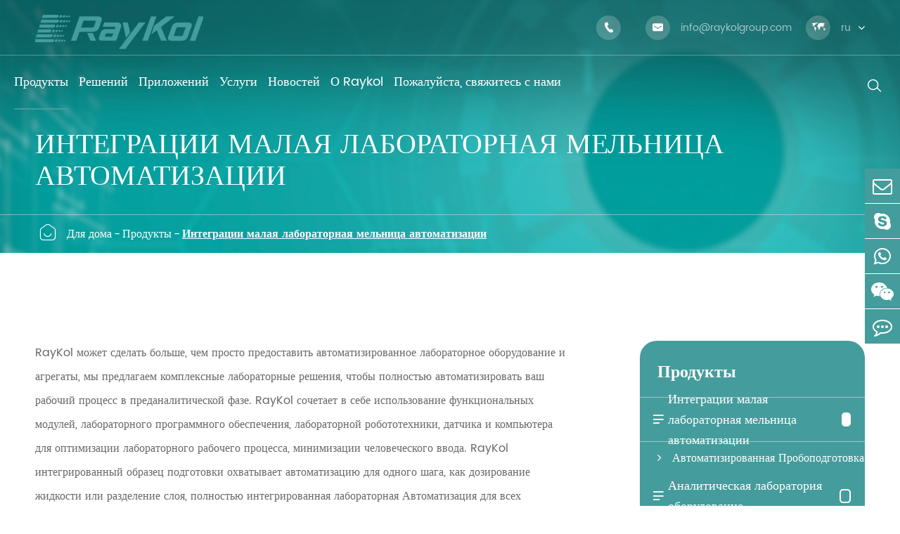

--- FILE ---
content_type: text/html; charset=utf-8
request_url: https://ru.raykolgroup.com/products/integration-for-lab-automation/
body_size: 13760
content:
<!DOCTYPE html>
<html lang="ru">

<head>
	<meta charset="utf-8">
	<meta http-equiv="X-UA-Compatible" content="IE=edge">
	<title>Raykol интегрированная лабораторная автоматизация, интегрированная лабораторная Автоматизация постав</title>
	<meta name="description" content="Raykol Group является самым передовым и высокотехнологичным интегрированным лабораторным заводом автоматизации в отрасли. Интегрированная лабораторная Автоматизация Raykol предотвращает загрязнение, улучшает точность и точность результатов, получает более чистые аналитики, и предотвращает помехи. Отправить запрос ценового предложения!" />
	<meta name="keywords" content="" />
	<meta name="robots" content="noodp" />
	<meta name="viewport" content="width=device-width, initial-scale=1.0, maximum-scale=1.0, user-scalable=no">
	<link rel="shortcut icon" href="/favicon.ico" />
	<meta property="og:locale" content="ru" />
	<meta property="og:type" content="website" />
	<meta property="og:title" content="Raykol интегрированная лабораторная автоматизация, интегрированная лабораторная Автоматизация постав" />
	<meta property="og:description" content="Raykol Group является самым передовым и высокотехнологичным интегрированным лабораторным заводом автоматизации в отрасли. Интегрированная лабораторная Автоматизация Raykol предотвращает загрязнение, улучшает точность и точность результатов, получает более чистые аналитики, и предотвращает помехи. Отправить запрос ценового предложения!" />
	<meta property="og:url" content="https://ru.raykolgroup.com/products/integration-for-lab-automation/" />
	<meta property="og:site_name" content="Raykol Group (XiaMen) Corp., Ltd." />
	<meta name="twitter:card" content="Raykol Group является самым передовым и высокотехнологичным интегрированным лабораторным заводом автоматизации в отрасли. Интегрированная лабораторная Автоматизация Raykol предотвращает загрязнение, улучшает точность и точность результатов, получает более чистые аналитики, и предотвращает помехи. Отправить запрос ценового предложения!" />
	<meta name="twitter:site" content="@Raykol Group (XiaMen) Corp., Ltd." />
	<meta name="twitter:description" content="Raykol Group является самым передовым и высокотехнологичным интегрированным лабораторным заводом автоматизации в отрасли. Интегрированная лабораторная Автоматизация Raykol предотвращает загрязнение, улучшает точность и точность результатов, получает более чистые аналитики, и предотвращает помехи. Отправить запрос ценового предложения!" />
	<meta name="twitter:title" content="Raykol интегрированная лабораторная автоматизация, интегрированная лабораторная Автоматизация постав" />
	<link rel="canonical" href="https://ru.raykolgroup.com/products/integration-for-lab-automation/" />
			<link href="https://ru.raykolgroup.com/themes/tianxing/css/all.min.css" rel="stylesheet" type="text/css" />
	<link href="https://ru.raykolgroup.com/themes/tianxing/css/index.min.css" rel="stylesheet" type="text/css" />
	<script src="/assets/js/jquery-1.10.2.min.js"></script>
	<script src="/assets/js/seajs/sea.js"></script>
	<script src="/assets/js/swiper.min.js"></script>
	<!--[if IE]>
			<script src="assets/js/html5shiv.min.js"></script>
		<![endif]-->
		<!-- Google tag (gtag.js) -->
<script async src="https://www.googletagmanager.com/gtag/js?id=AW-11102336697"></script>
<script>
  window.dataLayer = window.dataLayer || [];
  function gtag(){dataLayer.push(arguments);}
  gtag('js', new Date());

  gtag('config', 'AW-11102336697');
</script>

<!-- Event snippet for 提交潜在客户表单 conversion page -->
<script>
  gtag('event', 'conversion', {'send_to': 'AW-11102336697/J9d6CNK1tI4YELntgK4p'});
</script>

<!-- Google Tag Manager -->
<script>(function(w,d,s,l,i){w[l]=w[l]||[];w[l].push({'gtm.start':
new Date().getTime(),event:'gtm.js'});var f=d.getElementsByTagName(s)[0],
j=d.createElement(s),dl=l!='dataLayer'?'&l='+l:'';j.async=true;j.src=
'https://www.googletagmanager.com/gtm.js?id='+i+dl;f.parentNode.insertBefore(j,f);
})(window,document,'script','dataLayer','GTM-M2TC8X8');</script>
<!-- End Google Tag Manager -->
</head>

<body class='inner-body'>
    <!-- Google Tag Manager (noscript) -->
<noscript><iframe src="https://www.googletagmanager.com/ns.html?id=GTM-M2TC8X8"
height="0" width="0" style="display:none;visibility:hidden"></iframe></noscript>
<!-- End Google Tag Manager (noscript) -->
            		<!-- 移动端顶部 -->
	<div class="sep-lx-header-mb">
		<div class="box-wrap clearfix">
			<ul class='rt'>
				<li id="logo">
					<a href="/" class="logo">
						<img src="/uploads/image/20211122/16/raykol-automated-lab-equipment-supplier.png" alt="Raykol Group (XiaMen) Corp., Ltd." title="Raykol Group (XiaMen) Corp., Ltd.">
					</a>
				</li>
				<li id="menu">
					<i class="fa fa-bars" aria-hidden="true"></i>
				</li>
				<li id="global" class="none">
					<i class="fa" aria-hidden="true">EN</i>
					<ul class="multi-language">
																		<li>
							<a href="https://www.raykolgroup.com">
								English							</a>
						</li>

												<li>
							<a href="https://ko.raykolgroup.com">
								한국어							</a>
						</li>

												<li>
							<a href="https://fr.raykolgroup.com">
								français							</a>
						</li>

												<li>
							<a href="https://ru.raykolgroup.com">
								русский							</a>
						</li>

												<li>
							<a href="https://pt.raykolgroup.com">
								português							</a>
						</li>

												<li>
							<a href="https://ar.raykolgroup.com">
								العربية							</a>
						</li>

												<li>
							<a href="https://tr.raykolgroup.com">
								Türkçe							</a>
						</li>

												<li>
							<a href="https://th.raykolgroup.com">
								ไทย							</a>
						</li>

						
					</ul>
				</li>
				<li id="headerSearch">
					<a href="javascript:;">
						<i class="fa fa-search" aria-hidden="true"></i>
					</a>
				</li>
			</ul>
		</div>
	</div>
	<div class="sep-shadow"></div>
	<div class="sep-search-box">
		<i class="fa fa-times" aria-hidden="true"></i>
		<form name="search" method="get" action="/search">
			<input type="text" name="q" class="form-control" placeholder='' />
			<button type="submit" class='top-btn btn text-capitalize'>
				<i class="fa fa-search" aria-hidden="true"></i>
				Search
			</button>
		</form>
	</div>
	<div class="sep-menu-box">
		<div class="top flex">
			<div id="menuClose" class="lf">
				<i class="fa fa-times" aria-hidden="true"></i>
			</div>
			<a href="/" class="logo">
				<img src="/uploads/image/20211122/16/raykol-automated-lab-equipment-supplier.png" alt="Raykol Group (XiaMen) Corp., Ltd." title="Raykol Group (XiaMen) Corp., Ltd.">
			</a>
		</div>
		<div class="top_bottom">
			<ul class="menu-item">
																<li>
					<div class="box">
						<a href="/">Для дома</a>
											</div>
									</li>
																<li>
					<div class="box">
						<a href="/products/">Продукты</a>
												<i class="fa fa-long-arrow-right" aria-hidden="true"></i>
											</div>
										<ul>
												<li>
							<a href='/products/integration-for-lab-automation/'>
								Интеграции малая лабораторная мельница автоматизации							</a>
						</li>
												<li>
							<a href='/products/analytical-laboratory-equipment/'>
								Аналитическая лаборатория оборудование							</a>
						</li>
												<li>
							<a href='/products/laboratory-consumables/'>
								Лабораторные расходные материалы							</a>
						</li>
											</ul>
									</li>
																<li>
					<div class="box">
						<a href="/laboratory-automation-solution/">Решений</a>
											</div>
										<ul>
											</ul>
									</li>
																<li>
					<div class="box">
						<a href="/laboratory-automation-application/">Приложений</a>
											</div>
										<ul>
											</ul>
									</li>
																<li>
					<div class="box">
						<a href="/raykolgroup-customer-services/">Услуги</a>
												<i class="fa fa-long-arrow-right" aria-hidden="true"></i>
											</div>
										<ul>
												<li>
							<a href='/raykolgroup-customer-services/'>
								Техническое обслуживание							</a>
						</li>
												<li>
							<a href='/services/document-download/'>
								Документы							</a>
						</li>
												<li>
							<a href='/services/video/'>
								Видео							</a>
						</li>
											</ul>
									</li>
																<li>
					<div class="box">
						<a href="/company-news/">Новостей</a>
												<i class="fa fa-long-arrow-right" aria-hidden="true"></i>
											</div>
										<ul>
												<li>
							<a href='/news/company-news/'>
								RayKol новости							</a>
						</li>
												<li>
							<a href='/news/blog/'>
								RayKol точка ком							</a>
						</li>
											</ul>
									</li>
																<li>
					<div class="box">
						<a href="/raykol-group/">О Raykol</a>
												<i class="fa fa-long-arrow-right" aria-hidden="true"></i>
											</div>
										<ul>
												<li>
							<a href='/about-raykol-history/'>
								Наша история							</a>
						</li>
											</ul>
									</li>
																<li>
					<div class="box">
						<a href="/contact/">Пожалуйста, свяжитесь с нами</a>
											</div>
									</li>
											</ul>
		</div>
		<div class='bottom-toggle'>
									<div class='toggle'>
				<ul>
					<li>
												<a href='/'>
							Для дома						</a>
					</li>
									</ul>
			</div>
						<div class='toggle'>
				<ul>
					<li>
												<span>
							<i class="fa fa-long-arrow-left" aria-hidden="true"></i>
						</span>
												<a href='/products/'>
							Продукты						</a>
					</li>
										<li>
						<a href='/products/integration-for-lab-automation/'>
							Интеграции малая лабораторная мельница автоматизации						</a>
												<i class="fa fa-long-arrow-right third_icon" aria-hidden="true"></i>
												<ul>
																					<li>
								<a href='/products/automated-sample-preparation/'>
									Автоматизированная Пробоподготовка
								</a>
							</li>
																				</ul>
					</li>
										<li>
						<a href='/products/analytical-laboratory-equipment/'>
							Аналитическая лаборатория оборудование						</a>
												<i class="fa fa-long-arrow-right third_icon" aria-hidden="true"></i>
												<ul>
																					<li>
								<a href='/products/automated-homogenizer/'>
									Автоматизированная гомогенизатор
								</a>
							</li>
																												<li>
								<a href='/products/automated-solid-phase-extraction-equipment/'>
									Автоматизированная зонд твердофазной экстракции
								</a>
							</li>
																												<li>
								<a href='/products/pressurized-fluid-extraction/'>
									Напорная система жидкости экстракции
								</a>
							</li>
																												<li>
								<a href='/products/auto-nitrogen-evaporation-system/'>
									Азот испарения
								</a>
							</li>
																												<li>
								<a href='/products/vacuum-evaporation-system/'>
									Вакуумного напыления
								</a>
							</li>
																												<li>
								<a href='/products/automated-liquid-handling-equipment/'>
									Автоматизированный с жидкостью
								</a>
							</li>
																												<li>
								<a href='/products/block-digestion-system/'>
									Блок пищеварения
								</a>
							</li>
																												<li>
								<a href='/products/microwave-digestion-system/'>
									Микроволновая печь пищеварения
								</a>
							</li>
																												<li>
								<a href='/products/solid-phase-micro-extraction/'>
									Зонд твердофазной микро экстракции
								</a>
							</li>
																												<li>
								<a href='/products/automated-tissue-grinder/'>
									Автоматизированная ткани шлифовальная машина
								</a>
							</li>
																												<li>
								<a href='/products/gas-autosampler/'>
									Газовый автоматический пробоотборник
								</a>
							</li>
																												<li>
								<a href='/products/automatic-titrator/'>
									Автоматическая Титратор
								</a>
							</li>
																				</ul>
					</li>
										<li>
						<a href='/products/laboratory-consumables/'>
							Лабораторные расходные материалы						</a>
												<i class="fa fa-long-arrow-right third_icon" aria-hidden="true"></i>
												<ul>
																					<li>
								<a href='/products/spe-cartridges/'>
									SPE картриджи
								</a>
							</li>
																												<li>
								<a href='/products/quechers-extraction/'>
									Quechers добыча
								</a>
							</li>
																												<li>
								<a href='/products/liquid-waste-collection-container/'>
									Для сбора жидких отходов контейнер
								</a>
							</li>
																				</ul>
					</li>
									</ul>
			</div>
						<div class='toggle'>
				<ul>
					<li>
												<span>
							<i class="fa fa-long-arrow-left" aria-hidden="true"></i>
						</span>
												<a href='/laboratory-automation-solution/'>
							Решений						</a>
					</li>
									</ul>
			</div>
						<div class='toggle'>
				<ul>
					<li>
												<span>
							<i class="fa fa-long-arrow-left" aria-hidden="true"></i>
						</span>
												<a href='/laboratory-automation-application/'>
							Приложений						</a>
					</li>
									</ul>
			</div>
						<div class='toggle'>
				<ul>
					<li>
												<span>
							<i class="fa fa-long-arrow-left" aria-hidden="true"></i>
						</span>
												<a href='/raykolgroup-customer-services/'>
							Услуги						</a>
					</li>
										<li>
						<a href='/raykolgroup-customer-services/'>
							Техническое обслуживание						</a>
												<ul>
													</ul>
					</li>
										<li>
						<a href='/services/document-download/'>
							Документы						</a>
												<ul>
																					<li>
								<a href='/uploads/file/raykol-catalog-laboratory-automation-instruments-solutions.pdf'>
									RayKol каталог лабораторных инструментов автоматизации и решений
								</a>
							</li>
																												<li>
								<a href='/uploads/file/raykol-ah-50-automated-homogenizer-brochure.pdf'>
									Raykol AH-50 автоматизированная гомогенизатор брошюра
								</a>
							</li>
																												<li>
								<a href='/uploads/file/raykol-fotector-series-automated-solid-phase-extraction-system-brochure.pdf'>
									Raykol Fotector серия автоматизированная однофазная система экстракции брошюра
								</a>
							</li>
																												<li>
								<a href='/uploads/file/raykol-aspe-ultra-automated-solid-phase-extraction-system-brochure.pdf'>
									Raykol ASPE ультра автоматизированная система экстракции твердых фаз брошюра
								</a>
							</li>
																												<li>
								<a href='/uploads/file/raykol-auto-extra-d10-automated-solid-phase-extraction-system-brochure.pdf'>
									Raykol Auto Extra D10 автоматизированная однофазная система экстракции брошюра
								</a>
							</li>
																												<li>
								<a href='/uploads/file/raykol-hpfe-high-throughput-pressurized-fluid-extraction-system-brochure.pdf'>
									Raykol HPFE брошюра с системой извлечения жидкости под давлением с высокой пропускной способностью
								</a>
							</li>
																												<li>
								<a href='/uploads/file/raykol-auto-eva-series-automated-nitrogen-evaporation-system-brochure.pdf'>
									Raykol Автоматическая эва серия автоматизированная система испарения азота брошюра
								</a>
							</li>
																												<li>
								<a href='/uploads/file/raykol-auto-eva-12-automated-nitrogen-evaporation-system-brochure.pdf'>
									Raykol Авто EVA 12 автоматизированная система испарения азота брошюра
								</a>
							</li>
																												<li>
								<a href='/uploads/file/raykol-auto-eva-mini-automated-nitrogen-evaporation-system-brochure.pdf'>
									Raykol Авто эва мини автоматизированная система испарения азота брошюра
								</a>
							</li>
																												<li>
								<a href='/uploads/file/raykol-mpe-high-throughput-vacuum-evaporation-system-brochure.pdf'>
									Raykol MPE высокая пропускная вакуумная система испарения брошюра
								</a>
							</li>
																												<li>
								<a href='/uploads/file/raykol-auto-prep-200-automated-liquid-sample-preparation-system-brochure.pdf'>
									Raykol Auto Prep 200 автоматизированная система подготовки жидких образцов брошюра
								</a>
							</li>
																												<li>
								<a href='/uploads/file/raykol-auto-gda-series-automated-graphite-digestion-system-brochure.pdf'>
									Raykol Автоматическая GDA серия автоматизированная графитовая система пищеварения брошюра
								</a>
							</li>
																												<li>
								<a href='/uploads/file/raykol-imd-series-microwave-digestion-system-brochure.pdf'>
									Raykol iMD серии микроволновая система пищеварения брошюра
								</a>
							</li>
																												<li>
								<a href='/uploads/file/raykol-vitae-m96-automated-liquid-handling-workstation-brochure.pdf'>
									Raykol Vitae M96 автоматизированная рабочая станция для обработки жидкости брошюра
								</a>
							</li>
																												<li>
								<a href='/uploads/file/raykol-auto-eva-80-automated-parallel-nitrogen-evaporator-brochure.pdf'>
									RayKol Auto EVA 80 автоматизированная параллельная брошюра испарителя азота
								</a>
							</li>
																												<li>
								<a href='/services/raykol-bp-100-automated-liquid-handling-station-brochure.pdf'>
									RayKol BP 100 брошюра для автоматизированной станции обработки жидкости
								</a>
							</li>
																												<li>
								<a href='/uploads/file/raykol-m36-graphite-digestion-equipment-brochure.pdf'>
									Raykol M36 графитовое оборудование для пищеварения брошюра
								</a>
							</li>
																												<li>
								<a href='/uploads/file/raykol-isp-600-integrated-sample-preparation-workstation-brochure.pdf'>
									Raykol ISP 600 интегрированный образец подготовки рабочей станции брошюра
								</a>
							</li>
																												<li>
								<a href='/uploads/file/raykol-sap-20-automated-dbs-puncher-brochure.pdf'>
									RayKol SAP 20 Automated DBS перфоратор брошюра
								</a>
							</li>
																												<li>
								<a href='/services/raykol-vitae-spotter-automated-microarray-spotter-brochure.pdf'>
									Raykol Vitae SPOTTER автоматизированная брошюра с микробом Spotter
								</a>
							</li>
																												<li>
								<a href='/uploads/file/raykol-xtrust-series-microwave-digestion-system-brochure.pdf'>
									RayKol XTrust серии микроволновая система пищеварения брошюра
								</a>
							</li>
																				</ul>
					</li>
										<li>
						<a href='/services/video/'>
							Видео						</a>
												<ul>
																					<li>
								<a href='/video/raykol-auto-eva-12-automated-nitrogen-evaporation-system.html'>
									RayKol Авто EVA 12 автоматизированная система испарения азота
								</a>
							</li>
																												<li>
								<a href='/video/raykol-auto-eva-80-automated-nitrogen-evaporation-system.html'>
									RayKol Auto EVA 80 автоматизированная система испарения азота
								</a>
							</li>
																												<li>
								<a href='/video/raykol-auto-eva-series-automated-nitrogen-evaporation-system.html'>
									RayKol Автоматическая эва серия автоматизированная система испарения азота
								</a>
							</li>
																												<li>
								<a href='/video/raykol-auto-gda-series-automated-graphite-digestion-system.html'>
									RayKol Автоматическая GDA серия автоматизированная графитовая система пищеварения
								</a>
							</li>
																												<li>
								<a href='/video/raykol-fotector-series-automated-solid-phase-extraction-system.html'>
									RayKol Fotector серии автоматизированная однофазная система экстракции
								</a>
							</li>
																												<li>
								<a href='/video/raykol-hpfe-high-throughput-pressurized-fluid-extraction-system.html'>
									RayKol HPFE высокопроизводительная система извлечения жидкости под давлением
								</a>
							</li>
																												<li>
								<a href='/video/raykol-isp600-integrated-sample-preparation-workstion.html'>
									RayKol ISP600 интегрированная рабочая станция подготовки образцов
								</a>
							</li>
																												<li>
								<a href='/video/raykol-liquid-waste-collection-system.html'>
									RayKol система сбора жидких отходов
								</a>
							</li>
																												<li>
								<a href='/video/raykol-mpe-high-throughput-vacuum-evaporation-system.html'>
									RayKol MPE высокая пропускная вакуумная система испарения
								</a>
							</li>
																												<li>
								<a href='/video/raykol-vitae-m96-automated-liquid-handling-workstation.html'>
									Raykol VITAE M96 автоматизированная рабочая станция для обработки жидкости
								</a>
							</li>
																												<li>
								<a href='/video/raykol-vitae-100-pcr-automated-pcr-setup-system.html'>
									RayKol Vitae 100 PCR автоматизированная система установки PCR
								</a>
							</li>
																												<li>
								<a href='/video/raykol-waste-collection-system.html'>
									RayKol системы сбора отходов
								</a>
							</li>
																				</ul>
					</li>
									</ul>
			</div>
						<div class='toggle'>
				<ul>
					<li>
												<span>
							<i class="fa fa-long-arrow-left" aria-hidden="true"></i>
						</span>
												<a href='/company-news/'>
							Новостей						</a>
					</li>
										<li>
						<a href='/news/company-news/'>
							RayKol новости						</a>
												<ul>
																					<li>
								<a href='/strategic-partnership-with-sichuan-analysis-and-testing-centre.html'>
									Стратегическое партнерство с центром анализа и тестирования Сычуань
								</a>
							</li>
																												<li>
								<a href='/news/successfully-certified-by-iso-134852016.html'>
									Успешно сертифицирован ISO 13485:2016
								</a>
							</li>
																												<li>
								<a href='/news/agilent-technologieschina-and-raykol-group-achieve.html'>
									Agilent Technologies (Китай) и RayKol Group обеспечивают стратегическое партнерство для продвижения инноваций в лабораторных решениях автоматизации
								</a>
							</li>
																				</ul>
					</li>
										<li>
						<a href='/news/blog/'>
							RayKol точка ком						</a>
												<ul>
																					<li>
								<a href='/faqs-about-solid-phase-extraction.html'>
									Часто задаваемые вопросы о экстракции твердой фазы!
								</a>
							</li>
																												<li>
								<a href='/a-fast-and-simple-sample-preparation-technique-quechers.html'>
									Быстрый и простой метод подготовки образцов: QuEChERS
								</a>
							</li>
																												<li>
								<a href='/what-are-the-uses-of-microwave-digester.html'>
									Какие виды использования СВЧ-диджестера?
								</a>
							</li>
																												<li>
								<a href='/automatic-liquid-workstation-and-its-application.html'>
									Автоматическая рабочая станция для жидкости и ее применение
								</a>
							</li>
																												<li>
								<a href='/basic-operation-steps-of-automatic-solid-phase-extraction-instrument.html'>
									Основные этапы работы автоматического твердофазного экстракционного инструмента
								</a>
							</li>
																												<li>
								<a href='/future-trends-of-laboratory-automation-systems.html'>
									Будущее тенденции лабораторных систем автоматизации
								</a>
							</li>
																												<li>
								<a href='/how-to-choose-a-lab-homogenizer.html'>
									Как выбрать лабораторный гомогенизатор?
								</a>
							</li>
																												<li>
								<a href='/the-era-of-laboratory-automation-system-has-arrived-are-you-ready.html'>
									Пришло время лабораторной автоматизации, готовы ли вы?
								</a>
							</li>
																												<li>
								<a href='/precautions-when-applying-solid-phase-extraction-cartridge-techniques.html'>
									Меры предосторожности при применении твердофазного экстракционного картриджа
								</a>
							</li>
																												<li>
								<a href='/the-principle-and-classification-of-solid-phase-extraction.html'>
									Принцип и классификация экстракции твердой фазы
								</a>
							</li>
																												<li>
								<a href='/the-microwave-digestion-system-is-a-microwave-accelerated-reaction-system-with-chemical-reaction-process-control.html'>
									Система пищеварения в микроволновой печи является микроволновой системой ускоренной реакции с контролем процесса химической реакции
								</a>
							</li>
																												<li>
								<a href='/application-advantages-of-solid-phase-extraction.html'>
									Преимущества применения экстракции твердой фазы
								</a>
							</li>
																												<li>
								<a href='/factors-affecting-solid-phase-extraction.html'>
									Факторы, влияющие на извлечение твердой фазы
								</a>
							</li>
																				</ul>
					</li>
									</ul>
			</div>
						<div class='toggle'>
				<ul>
					<li>
												<span>
							<i class="fa fa-long-arrow-left" aria-hidden="true"></i>
						</span>
												<a href='/raykol-group/'>
							О Raykol						</a>
					</li>
										<li>
						<a href='/about-raykol-history/'>
							Наша история						</a>
												<ul>
													</ul>
					</li>
									</ul>
			</div>
						<div class='toggle'>
				<ul>
					<li>
												<span>
							<i class="fa fa-long-arrow-left" aria-hidden="true"></i>
						</span>
												<a href='/contact/'>
							Пожалуйста, свяжитесь с нами						</a>
					</li>
									</ul>
			</div>
					</div>
		<a href="mailto:info@raykolgroup.com" class="btn btn-default text_center contact">
			<i class="fa fa-envelope-o" aria-hidden="true"></i>Свяжитесь с нами по электронной почте		</a>
	</div>
	<div class="sep-header ">
		<div class="header_up">
			<div class="up_container m_width flex">
					<a href="/" class="logo">
					<img src="/uploads/image/20211122/16/raykol-automated-lab-equipment-supplier.png" alt="Raykol Group (XiaMen) Corp., Ltd." title="Raykol Group (XiaMen) Corp., Ltd.">
				</a>
				<div class="imformation_group flex">
				 <!--   <a href="https://raykol.en.made-in-china.com/" class="imformation_item href flex">-->
					<!--	<div class="fa fa-shopping-cart icon text_center color_white">-->

					<!--	</div>-->
					<!--</a>-->
					<div class="imformation_item href flex">
						<div class="iconfont icon text_center color_white">
							&#xe606;
						</div>
					</div>
					<a href="mailto:info@raykolgroup.com" class="imformation_item href flex">
						<div class="iconfont icon text_center color_white">
							&#xe662;
						</div>
						<div class="text fouth_font color_white">info@raykolgroup.com</div>
					</a>
					<div class="imformation_item language multi-language flex">
						<div class="iconfont icon text_center color_white">
							&#xe658;
						</div>
						<div class="text fouth_font color_white">
							ru						</div>
						<i class="fa fa-angle-down color_white"></i>
						<ul class="fix trans">
					    																				<li>
											<a href="https://raykolgroup.com" title="English" class='b flex'>
											    <img src='https://ru.raykolgroup.com/themes/tianxing/img/country/en.png' alt='country' class='img' style="margin-right:10px">English											</a>
										</li>
																				<li>
											<a href="https://ko.raykolgroup.com" title="한국어" class='b flex'>
											    <img src='https://ru.raykolgroup.com/themes/tianxing/img/country/ko.png' alt='country' class='img' style="margin-right:10px">한국어											</a>
										</li>
																				<li>
											<a href="https://fr.raykolgroup.com" title="français" class='b flex'>
											    <img src='https://ru.raykolgroup.com/themes/tianxing/img/country/fr.png' alt='country' class='img' style="margin-right:10px">français											</a>
										</li>
																				<li>
											<a href="https://ru.raykolgroup.com" title="русский" class='b flex'>
											    <img src='https://ru.raykolgroup.com/themes/tianxing/img/country/ru.png' alt='country' class='img' style="margin-right:10px">русский											</a>
										</li>
																				<li>
											<a href="https://pt.raykolgroup.com" title="português" class='b flex'>
											    <img src='https://ru.raykolgroup.com/themes/tianxing/img/country/pt.png' alt='country' class='img' style="margin-right:10px">português											</a>
										</li>
																				<li>
											<a href="https://ar.raykolgroup.com" title="العربية" class='b flex'>
											    <img src='https://ru.raykolgroup.com/themes/tianxing/img/country/ar.png' alt='country' class='img' style="margin-right:10px">العربية											</a>
										</li>
																				<li>
											<a href="https://tr.raykolgroup.com" title="Türkçe" class='b flex'>
											    <img src='https://ru.raykolgroup.com/themes/tianxing/img/country/tr.png' alt='country' class='img' style="margin-right:10px">Türkçe											</a>
										</li>
																				<li>
											<a href="https://th.raykolgroup.com" title="ไทย" class='b flex'>
											    <img src='https://ru.raykolgroup.com/themes/tianxing/img/country/th.png' alt='country' class='img' style="margin-right:10px">ไทย											</a>
										</li>
																			</ul>
					</div>
				</div>
			</div>
		</div>
		<div class="header_down">
			<div class="down_container m_width flex">
				<ul class="sep-miannav flex">
				    <li class="nav_first_li logo_nav none">
						<a href="/" class="nav_first_href fouth_font">
							<img src="/uploads/image/20211122/16/raykol-automated-lab-equipment-supplier.png" alt="Raykol Group (XiaMen) Corp., Ltd." title="Raykol Group (XiaMen) Corp., Ltd.">
						</a>
						</li>
				    			        			        								        					<li class="nav_first_li">
						<a href="/products/" class="nav_first_href fouth_font active" data-attr="Продукты">
							<span class="fouth_font color_white trans">Продукты</span>
						</a>
                        																																	<div class="product_nav">
													    													    
							<div class="nav_container m_width flex">
							    								<div class="nav_item">
									<a href="/products/integration-for-lab-automation/" class="nav_title second_font bold">Интеграции малая лабораторная мельница автоматизации</a>
									<div class="child_group flex">
									    									    										<a href="/products/automated-sample-preparation/" class="child_item" data-src="/uploads/image/20220809/17/sample.png">
											<i class="fa fa-angle-right"></i> Автоматизированная Пробоподготовка										</a>
																			</div>
								</div>
																<div class="nav_item">
									<a href="/products/analytical-laboratory-equipment/" class="nav_title second_font bold">Аналитическая лаборатория оборудование</a>
									<div class="child_group flex">
									    									    										<a href="/products/automated-homogenizer/" class="child_item" data-src="/uploads/image/20220322/19/automated-homogenizer.png">
											<i class="fa fa-angle-right"></i> Автоматизированная гомогенизатор										</a>
																				<a href="/products/automated-solid-phase-extraction-equipment/" class="child_item" data-src="/uploads/image/20220322/19/automated-solid-phase-extracton.png">
											<i class="fa fa-angle-right"></i> Автоматизированная зонд твердофазной экстракции										</a>
																				<a href="/products/pressurized-fluid-extraction/" class="child_item" data-src="/uploads/image/20220407/09/pressurized-fluid-extraction-supplier.png">
											<i class="fa fa-angle-right"></i> Напорная система жидкости экстракции										</a>
																				<a href="/products/auto-nitrogen-evaporation-system/" class="child_item" data-src="/uploads/image/20220322/19/nitrogen-evaporation.png">
											<i class="fa fa-angle-right"></i> Азот испарения										</a>
																				<a href="/products/vacuum-evaporation-system/" class="child_item" data-src="/uploads/image/20220322/19/vacuum-evaporation.png">
											<i class="fa fa-angle-right"></i> Вакуумного напыления										</a>
																				<a href="/products/automated-liquid-handling-equipment/" class="child_item" data-src="/uploads/image/20220322/19/automated-liquid-handling.png">
											<i class="fa fa-angle-right"></i> Автоматизированный с жидкостью										</a>
																				<a href="/products/block-digestion-system/" class="child_item" data-src="/uploads/image/20220322/19/block-digestion.png">
											<i class="fa fa-angle-right"></i> Блок пищеварения										</a>
																				<a href="/products/microwave-digestion-system/" class="child_item" data-src="/uploads/image/20220322/19/microwave-digestion.png">
											<i class="fa fa-angle-right"></i> Микроволновая печь пищеварения										</a>
																				<a href="/products/solid-phase-micro-extraction/" class="child_item" data-src="/uploads/image/20220805/16/mass-seris.png">
											<i class="fa fa-angle-right"></i> Зонд твердофазной микро экстракции										</a>
																				<a href="/products/automated-tissue-grinder/" class="child_item" data-src="/uploads/image/20220804/14/v12-automated-tissue-grinder2.png">
											<i class="fa fa-angle-right"></i> Автоматизированная ткани шлифовальная машина										</a>
																				<a href="/products/gas-autosampler/" class="child_item" data-src="/uploads/image/20220808/14/gs30-gas-autosampler_1659939493.png">
											<i class="fa fa-angle-right"></i> Газовый автоматический пробоотборник										</a>
																				<a href="/products/automatic-titrator/" class="child_item" data-src="/uploads/image/20220804/17/at08-automatic-titrator_1659606709.png">
											<i class="fa fa-angle-right"></i> Автоматическая Титратор										</a>
																			</div>
								</div>
																<div class="nav_item">
									<a href="/products/laboratory-consumables/" class="nav_title second_font bold">Лабораторные расходные материалы</a>
									<div class="child_group flex">
									    									    										<a href="/products/spe-cartridges/" class="child_item" data-src="/uploads/image/20220322/19/spe-cartridge.png">
											<i class="fa fa-angle-right"></i> SPE картриджи										</a>
																				<a href="/products/quechers-extraction/" class="child_item" data-src="/uploads/image/20220322/19/quechers-extraction.png">
											<i class="fa fa-angle-right"></i> Quechers добыча										</a>
																				<a href="/products/liquid-waste-collection-container/" class="child_item" data-src="/uploads/image/20220407/09/liquid-waste-collection-container-supplier_1649294050.jpg">
											<i class="fa fa-angle-right"></i> Для сбора жидких отходов контейнер										</a>
																			</div>
								</div>
																<div class="nav_item">
									<img class="nav_img" src="/uploads/image/20211122/10/homogenization.jpg" alt="Для сбора жидких отходов контейнер" title="Для сбора жидких отходов контейнер">
								</div>
							</div>
						</div>
												</li>
													        					<li class="nav_first_li">
						<a href="/laboratory-automation-solution/" class="nav_first_href fouth_font " data-attr="Решений">
							<span class="fouth_font color_white trans">Решений</span>
						</a>
                        																				<div class="product_nav">
													    
							<div class="nav_container m_width flex" style="justify-content: space-around;">
							    
								<div class="nav_item">
								    <a href="/laboratory-automation-solution/" class="nav_title second_font bold">Решений</a>
								    									<div class="nav_summary 1809">Органические образцов<br>Неорганические образцы<br>Общий анализ</div>
								</div>
							</div>
						</div>
																			</li>
													        					<li class="nav_first_li">
						<a href="/laboratory-automation-application/" class="nav_first_href fouth_font " data-attr="Приложений">
							<span class="fouth_font color_white trans">Приложений</span>
						</a>
                        																				<div class="product_nav">
													    
							<div class="nav_container m_width flex" style="justify-content: space-around;">
							    
								<div class="nav_item">
								    <a href="/laboratory-automation-application/" class="nav_title second_font bold">Приложений</a>
								    									<div class="nav_summary 1810">Безопасности пищевых продуктов<br>Окружающая среда<br>Фармацевтические препараты</div>
								</div>
							</div>
						</div>
																			</li>
													        					<li class="nav_first_li">
						<a href="/raykolgroup-customer-services/" class="nav_first_href fouth_font " data-attr="Услуги">
							<span class="fouth_font color_white trans">Услуги</span>
						</a>
                        													<div class="product_nav">
													    													    
							<div class="nav_container m_width flex" style="justify-content: space-around;">
							    							    								<div class="nav_item">
									<a href="/raykolgroup-customer-services/" class="nav_title second_font bold">Техническое обслуживание</a>
									<div class="nav_summary">Предпродажное обслуживание<br>Послепродажная поддержка</div>
								</div>
																<div class="nav_item">
									<a href="/services/document-download/" class="nav_title second_font bold">Документы</a>
									<div class="nav_summary">Рекламная брошюра</div>
								</div>
																<div class="nav_item">
									<a href="/services/video/" class="nav_title second_font bold">Видео</a>
									<div class="nav_summary">Информация о продукте</div>
								</div>
															</div>
						</div>
																										</li>
													        					<li class="nav_first_li">
						<a href="/company-news/" class="nav_first_href fouth_font " data-attr="Новостей">
							<span class="fouth_font color_white trans">Новостей</span>
						</a>
                        													<div class="product_nav">
													    													    
							<div class="nav_container m_width flex" style="justify-content: space-around;">
							    							    								<div class="nav_item">
									<a href="/news/company-news/" class="nav_title second_font bold">RayKol новости</a>
									<div class="nav_summary">Новости компании<br>Продукт обновления</div>
								</div>
																<div class="nav_item">
									<a href="/news/blog/" class="nav_title second_font bold">RayKol точка ком</a>
									<div class="nav_summary">Подробнее о продуктах</div>
								</div>
															</div>
						</div>
																										</li>
													        					<li class="nav_first_li">
						<a href="/raykol-group/" class="nav_first_href fouth_font " data-attr="О Raykol">
							<span class="fouth_font color_white trans">О Raykol</span>
						</a>
                        													<div class="product_nav">
													    													    
							<div class="nav_container m_width flex" style="justify-content: space-around;">
							    							    <div class="nav_item">
								    <a href="/raykol-group/" class="nav_title second_font bold">О Raykol</a>
								    									<div class="nav_summary 1807">Профиль компании<br>Структура компании<br>RayKol культуры<br>Обзор фабрики</div>
								</div>
							    							    								<div class="nav_item">
									<a href="/about-raykol-history/" class="nav_title second_font bold">Наша история</a>
									<div class="nav_summary">Развития сроки<br>Отличием и патентов</div>
								</div>
															</div>
						</div>
																										</li>
													        					<li class="nav_first_li">
						<a href="/contact/" class="nav_first_href fouth_font " data-attr="Пожалуйста, свяжитесь с нами">
							<span class="fouth_font color_white trans">Пожалуйста, свяжитесь с нами</span>
						</a>
                        																									</li>
														</ul>
				<div class="down_right flex">
					<div class="search flex">
						<i class="iconfont color_white">&#xe699;</i>
					</div>
				</div>
			</div>
		</div>
	</div>
			<div class="search-popup">
			<button class="close-search style-two">
				<span class="icon fa fa-close">
				
				</span>
			</button>
			<button class="close-search">
				<span class="icon fa fa-arrow-up">
					
				</span>
			</button>
			<form name="search" id="search" method="get" action="/search">
				<div class="form-group">
					<input type="text" name="q" value="" placeholder="Search Here" required="">
					<button type="submit">
						<i class="fa fa-search">
						</i>
					</button>
				</div>
			</form>
		</div>
			<script>
	    $(function(){
	        $('.search').on('click', function() {
				$('body').addClass('search-active');
			});
						$('.close-search').on('click', function() {
				$('body').removeClass('search-active');
			});
	        $(window).scroll(function(){
	            var top=$(window).scrollTop()
	            if(top>200){
	                $(".sep-header").addClass("active")
	                $(".logo_nav").removeClass("none")
	            }
	            else{
	                $(".sep-header").removeClass("active")
	                $(".logo_nav").addClass("none")
	            }
	        })
	        $(".left_first_li").mouseenter(function(){
									$(this).find(".left_second_ul").slideDown()
									$(this).siblings().find(".left_second_ul").slideUp()
								})
								$(".child_item").mouseenter(function(){
								    var src=$(this).data('src')
								    $(".nav_img").attr("src",src)
								})
								$(".left_second_href").mouseenter(function(){
									var alias=$(this).data('alias')
									console.log(alias);
									$(".right_nav").each(function(){
										if($(this).data("alias")==alias){
											$(this).css("display","block")
										}
										else{
											$(this).css("display","none")
										}
									})
								})
	    })
	</script>

	<div class="sep-banner inner_banner">
		<ul class="banner_ul flex">
		      		    			<li class="banner_li">
				<div class="banner_img">
					<img src="/uploads/image/20211220/10/raykol-automated-lab-equipment.jpg" alt="Raykol Lab Automation Equipment" title="Raykol Lab Automation Equipment">
				</div>
				<div class="banner_shadow">
					<div class="shadow_container flex m_width">
						<h1 class="theme second_font color_white">
						Интеграции малая лабораторная мельница автоматизации						</h1>
					</div>
				</div>
			</li>
					</ul>
		<div class="sep_breadcrumb">
			<div class="sep_container m_width">
				<div class="div_boxs flex">
					<i class="iconfont">
						&#xe724;
					</i>
					<ul class="breadcrumb"><li><a href="/">Для дома</a></li><li><a href="/products/" title="Продукты">Продукты</a></li><li><a href="/products/integration-for-lab-automation/" title="Интеграции малая лабораторная мельница автоматизации">Интеграции малая лабораторная мельница автоматизации</a></li></ul><script type="application/ld+json">{"@context":"http:\/\/schema.org","@type":"BreadcrumbList","itemListElement":[{"@type":"ListItem","position":1,"item":{"@id":"https:\/\/ru.raykolgroup.com\/","name":"\u0414\u043b\u044f \u0434\u043e\u043c\u0430"}},{"@type":"ListItem","position":2,"item":{"@id":"https:\/\/ru.raykolgroup.com\/products\/","name":"\u041f\u0440\u043e\u0434\u0443\u043a\u0442\u044b"}}]}</script>				</div>
			</div>
		</div>
	</div>
	<div class="inner_box product_list">
		<div class="inner_container m_width flex">
			<div class="left">
				<div class="left_content">
					<p>RayKol может сделать больше, чем просто предоставить автоматизированное лабораторное оборудование и агрегаты, мы предлагаем комплексные лабораторные решения, чтобы полностью автоматизировать ваш рабочий процесс в преданалитической фазе. RayKol сочетает в себе использование функциональных модулей, лабораторного программного обеспечения, лабораторной робототехники, датчика и компьютера для оптимизации лабораторного рабочего процесса, минимизации человеческого ввода. RayKol интегрированный образец подготовки охватывает автоматизацию для одного шага, как дозирование жидкости или разделение слоя, полностью интегрированная лабораторная Автоматизация для всех процессов, таких как автоматическое извлечение QuEChERS, даже индивидуальные и индивидуальные автоматизированные лабораторные решения.</p>				</div>
				<h2 class="left_title second_font">
				Продукты лабораторное Робототехника				</h2>
				<div class="inner_product">
					<div class="product_group flex">
					    					    						<div class="product_item">
							<div class="img">
							    								<img src="/uploads/image/20220809/14/auto_1660025617.png" alt="Автоматизированная Пробоподготовка" title="Автоматизированная Пробоподготовка">
							    								<div class="img_shadow">
								    <div class="summary color_white">Интегрируйте функциональный блок, программное обеспечение и лабораторную робототехнику в полностью автоматизированное решение для подготовки образцов.</div>
								</div>
							</div>
							<h3>
							<a href="/products/automated-sample-preparation/" class="title text_center bold">Автоматизированная Пробоподготовка</a>
							</h3>
						</div>
											</div>
				</div>
			</div>
			<div class="right">
    <div class="right_module">
                				<a href="/products/" class="right_title second_font color_white">
					Продукты				</a>
				<ul class="right_ul">
				    				    					<li class="right_first_li active">
						<div class="right_first_title flex">
							<a href="/products/integration-for-lab-automation/" class="right_first_href color_white flex">
								<i class="iconfont color_white">&#xe601;</i> Интеграции малая лабораторная мельница автоматизации							</a>
							<div class="state product_state">

							</div>
						</div>
						<ul class="right_second_ul">
						    				    							<li class="right_second_li ">
								    							    							    <i class="fa fa-angle-right state  color_white"></i>
							    								<a href="/products/automated-sample-preparation/" class="right_second_title color_white" style=" ">
									 Автоматизированная Пробоподготовка								</a>
								<ul class="right_third_ul">
								    				                    									<li class="right_third_li ">
										<a href="/products/idl-50-series-automated-liquid-dispensing-liquid-separation-systems/" class="right_third_href color_white">IDL 50 серия автоматизированных систем дозирования жидкости и разделения жидкости</a>
									</li>
																		<li class="right_third_li ">
										<a href="/products/drq-automated-quechers-extraction-system/" class="right_third_href color_white">DRQ автоматизированная система извлечения QuEChERS</a>
									</li>
																		<li class="right_third_li ">
										<a href="/products/isp-600-integrated-sample-preparation-workstation/" class="right_third_href color_white">ISP 600 интегрированная рабочая станция подготовки образцов</a>
									</li>
																		<li class="right_third_li ">
										<a href="/products/isp-700-multifunctional-sample-preparation-workstation/" class="right_third_href color_white">ISP 700 многофункциональная рабочая станция для подготовки образцов</a>
									</li>
																	</ul>
							</li>
													</ul>
					</li>
										<li class="right_first_li ">
						<div class="right_first_title flex">
							<a href="/products/analytical-laboratory-equipment/" class="right_first_href color_white flex">
								<i class="iconfont color_white">&#xe601;</i> Аналитическая лаборатория оборудование							</a>
							<div class="state product_state">

							</div>
						</div>
						<ul class="right_second_ul">
						    				    							<li class="right_second_li ">
								    							    							    <i class="fa fa-angle-right state  color_white"></i>
							    								<a href="/products/automated-homogenizer/" class="right_second_title color_white" style=" ">
									 Автоматизированная гомогенизатор								</a>
								<ul class="right_third_ul">
								    				                    									<li class="right_third_li ">
										<a href="/products/ah-50-automated-homogenizer/" class="right_third_href color_white">Ач-50 автоматизированный гомогенизатор</a>
									</li>
																		<li class="right_third_li ">
										<a href="/products/ah-40-automated-homogenizer/" class="right_third_href color_white">Ач-40 автоматизированный гомогенизатор</a>
									</li>
																	</ul>
							</li>
														<li class="right_second_li ">
								    							    							    <i class="fa fa-angle-right state  color_white"></i>
							    								<a href="/products/automated-solid-phase-extraction-equipment/" class="right_second_title color_white" style=" ">
									 Автоматизированная зонд твердофазной экстракции								</a>
								<ul class="right_third_ul">
								    				                    									<li class="right_third_li ">
										<a href="/products/fotector-series-automated-solid-phase-extraction-systems/" class="right_third_href color_white">Fotector серии автоматизированные твердотельные системы экстракции</a>
									</li>
																		<li class="right_third_li ">
										<a href="/products/aspe-ultra-automated-solid-phase-extraction-system/" class="right_third_href color_white">ASPE ультра автоматизированная система извлечения твердых фаз</a>
									</li>
																		<li class="right_third_li ">
										<a href="/products/auto-spe-06d-automated-solid-phase-extraction-system/" class="right_third_href color_white">Автоматическая SPE-06D автоматизированная система извлечения твердых фаз</a>
									</li>
																		<li class="right_third_li ">
										<a href="/products/auto-extra-d10-automated-solid-phase-extraction-system/" class="right_third_href color_white">Автоматическая система извлечения твердых фаз Extra D10</a>
									</li>
																	</ul>
							</li>
														<li class="right_second_li ">
								    							    								<a href="/products/pressurized-fluid-extraction/" class="right_second_title color_white" style=" margin-left:22px">
									 Напорная система жидкости экстракции								</a>
								<ul class="right_third_ul">
								    				                    								</ul>
							</li>
														<li class="right_second_li ">
								    							    							    <i class="fa fa-angle-right state  color_white"></i>
							    								<a href="/products/auto-nitrogen-evaporation-system/" class="right_second_title color_white" style=" ">
									 Азот испарения								</a>
								<ul class="right_third_ul">
								    				                    									<li class="right_third_li ">
										<a href="/products/auto-eva-12-automated-parallel-nitrogen-evaporator/" class="right_third_href color_white">Автоматический эва 12 автоматизированный параллельный азотный испаритель</a>
									</li>
																		<li class="right_third_li ">
										<a href="/products/auto-eva-series-automated-nitrogen-evaporation-system/" class="right_third_href color_white">Автоматическая система испарения азота серии EVA</a>
									</li>
																		<li class="right_third_li ">
										<a href="/products/auto-eva-80-automated-parallel-nitrogen-evaporator/" class="right_third_href color_white">Автоматический эва 80 автоматизированный параллельный азотный испаритель</a>
									</li>
																		<li class="right_third_li ">
										<a href="/products/auto-eva-mini-automated-parallel-nitrogen-evaporator/" class="right_third_href color_white">Автоматический эва мини автоматизированный параллельный азотный испаритель</a>
									</li>
																	</ul>
							</li>
														<li class="right_second_li ">
								    							    							    <i class="fa fa-angle-right state  color_white"></i>
							    								<a href="/products/vacuum-evaporation-system/" class="right_second_title color_white" style=" ">
									 Вакуумного напыления								</a>
								<ul class="right_third_ul">
								    				                    									<li class="right_third_li ">
										<a href="/products/mpe-automated-vacuum-parallel-evaporator/" class="right_third_href color_white">MPE автоматизированный вакуумный параллельный испаритель</a>
									</li>
																	</ul>
							</li>
														<li class="right_second_li ">
								    							    							    <i class="fa fa-angle-right state  color_white"></i>
							    								<a href="/products/automated-liquid-handling-equipment/" class="right_second_title color_white" style=" ">
									 Автоматизированный с жидкостью								</a>
								<ul class="right_third_ul">
								    				                    									<li class="right_third_li ">
										<a href="/products/ap-200-automated-liquid-handling-station/" class="right_third_href color_white">AP200 автоматизированная станция обработки жидкости</a>
									</li>
																		<li class="right_third_li ">
										<a href="/products/ap210-automated-acid-adding-system/" class="right_third_href color_white">AP210 автоматизированная система добавления кислоты</a>
									</li>
																		<li class="right_third_li ">
										<a href="/products/bp-100-automated-liquid-handling-station/" class="right_third_href color_white">BP100 автоматизированная станция обработки жидкости</a>
									</li>
																		<li class="right_third_li ">
										<a href="/products/vitae-100-automated-pcr-reaction-settup-workstation/" class="right_third_href color_white">Vitae 100 автоматизированная рабочая станция PCR Reaction Setup</a>
									</li>
																		<li class="right_third_li ">
										<a href="/products/vitae-m96-automated-liquid-handling-workstation/" class="right_third_href color_white">Vitae M96 автоматизированная рабочая станция для обработки жидкостей</a>
									</li>
																	</ul>
							</li>
														<li class="right_second_li ">
								    							    							    <i class="fa fa-angle-right state  color_white"></i>
							    								<a href="/products/block-digestion-system/" class="right_second_title color_white" style=" ">
									 Блок пищеварения								</a>
								<ul class="right_third_ul">
								    				                    									<li class="right_third_li ">
										<a href="/products/auto-gda-series-automated-graphite-digestion-system/" class="right_third_href color_white">Автоматическая GDA серия автоматизированная графитовая система пищеварения</a>
									</li>
																		<li class="right_third_li ">
										<a href="/products/m36-graphite-digestion-equipment/" class="right_third_href color_white">M36 графита пищеварение оборудование</a>
									</li>
																	</ul>
							</li>
														<li class="right_second_li ">
								    							    							    <i class="fa fa-angle-right state  color_white"></i>
							    								<a href="/products/microwave-digestion-system/" class="right_second_title color_white" style=" ">
									 Микроволновая печь пищеварения								</a>
								<ul class="right_third_ul">
								    				                    									<li class="right_third_li ">
										<a href="/products/imd-series-microwave-digestion-system/" class="right_third_href color_white">IMD серии микроволновая система пищеварения</a>
									</li>
																		<li class="right_third_li ">
										<a href="/products/xt-9916-microwave-digestion-system/" class="right_third_href color_white">XT-9916 микроволновая система пищеварения</a>
									</li>
																		<li class="right_third_li ">
										<a href="/products/xt-t6-microwave-digestion-system/" class="right_third_href color_white">XT-T6 микроволновая система пищеварения</a>
									</li>
																		<li class="right_third_li ">
										<a href="/products/xt-mui-microwave-digestion-system/" class="right_third_href color_white">XT-MUI микроволновая система пищеварения</a>
									</li>
																		<li class="right_third_li ">
										<a href="/products/xt-9906-microwave-digestion-system/" class="right_third_href color_white">XT-9906 микроволновая система пищеварения</a>
									</li>
																	</ul>
							</li>
														<li class="right_second_li ">
								    							    							    <i class="fa fa-angle-right state  color_white"></i>
							    								<a href="/products/solid-phase-micro-extraction/" class="right_second_title color_white" style=" ">
									 Зонд твердофазной микро экстракции								</a>
								<ul class="right_third_ul">
								    				                    									<li class="right_third_li ">
										<a href="/products/mass-series-automated-spme/" class="right_third_href color_white">Масса серии автоматизированный SPME</a>
									</li>
																		<li class="right_third_li ">
										<a href="/products/mass-m01-manual-spme-sampling-stand/" class="right_third_href color_white">MASS-M01 ручной Стенд для отбора проб SPME</a>
									</li>
																		<li class="right_third_li ">
										<a href="/products/xtrust-spme-fiber/" class="right_third_href color_white">XTrust гоуо волокна</a>
									</li>
																	</ul>
							</li>
														<li class="right_second_li ">
								    							    								<a href="/products/automated-tissue-grinder/" class="right_second_title color_white" style=" margin-left:22px">
									 Автоматизированная ткани шлифовальная машина								</a>
								<ul class="right_third_ul">
								    				                    								</ul>
							</li>
														<li class="right_second_li ">
								    							    								<a href="/products/gas-autosampler/" class="right_second_title color_white" style=" margin-left:22px">
									 Газовый автоматический пробоотборник								</a>
								<ul class="right_third_ul">
								    				                    								</ul>
							</li>
														<li class="right_second_li ">
								    							    								<a href="/products/automatic-titrator/" class="right_second_title color_white" style=" margin-left:22px">
									 Автоматическая Титратор								</a>
								<ul class="right_third_ul">
								    				                    								</ul>
							</li>
													</ul>
					</li>
										<li class="right_first_li ">
						<div class="right_first_title flex">
							<a href="/products/laboratory-consumables/" class="right_first_href color_white flex">
								<i class="iconfont color_white">&#xe601;</i> Лабораторные расходные материалы							</a>
							<div class="state product_state">

							</div>
						</div>
						<ul class="right_second_ul">
						    				    							<li class="right_second_li ">
								    							    							    <i class="fa fa-angle-right state  color_white"></i>
							    								<a href="/products/spe-cartridges/" class="right_second_title color_white" style=" ">
									 SPE картриджи								</a>
								<ul class="right_third_ul">
								    				                    									<li class="right_third_li ">
										<a href="/products/raycure-spe-columns/" class="right_third_href color_white">RayCure КЦН колонны</a>
									</li>
																	</ul>
							</li>
														<li class="right_second_li ">
								    							    							    <i class="fa fa-angle-right state  color_white"></i>
							    								<a href="/products/quechers-extraction/" class="right_second_title color_white" style=" ">
									 Quechers добыча								</a>
								<ul class="right_third_ul">
								    				                    									<li class="right_third_li ">
										<a href="/products/raycure-quechers-extraction-kits/" class="right_third_href color_white">RayCure QuEChERs добыча наборы</a>
									</li>
																		<li class="right_third_li ">
										<a href="/products/raycure-quechers-clean-up-kits/" class="right_third_href color_white">Наборы для очистки RayCure QuEChERs</a>
									</li>
																		<li class="right_third_li ">
										<a href="/products/raycure-quechers-ceramic-homogenizers/" class="right_third_href color_white">RayCure QuEChERs керамические гомогенизаторы</a>
									</li>
																	</ul>
							</li>
														<li class="right_second_li ">
								    							    								<a href="/products/liquid-waste-collection-container/" class="right_second_title color_white" style=" margin-left:22px">
									 Для сбора жидких отходов контейнер								</a>
								<ul class="right_third_ul">
								    				                    								</ul>
							</li>
													</ul>
					</li>
									</ul>
    </div>
    			</div>
			<script>
			    $(function(){
			        $(".product_state").click(function(){
			            $(this).parents(".right_first_li").toggleClass("active")
			        })
			        $(".state").click(function(){
			            $(this).parents(".right_second_li").toggleClass("active")
			        })
			    })
			</script>
		</div>
																		    								<div class="inner_features" style="">
			<div class="features_container m_width">
				<h2 class="features_title color_white">Преимущества интегрированной лабораторной автоматизации</h2>
				<div class="feature_group flex">
				    				    					<div class="feature_item">
						<div class="title">
							С высокой пропускной способностью						</div>
						<div class="content">
							<p>Полная партия образцов в течение короткого периода</p>						</div>
					</div>
										<div class="feature_item">
						<div class="title">
							Высокая степень автоматизации						</div>
						<div class="content">
							<p>Роботизированное движение для оптимизации рабочего процесса подготовки образцов</p>						</div>
					</div>
										<div class="feature_item">
						<div class="title">
							Меньше источников ошибок						</div>
						<div class="content">
							<p>За вычетом ошибок от ручных операций в некоторых повторяющихся задачах, таких как неправильные объемы</p>						</div>
					</div>
										<div class="feature_item">
						<div class="title">
							Уменьшение использования отходов и растворителей						</div>
						<div class="content">
							<p>Все параметры установлены и включены в программное обеспечение для оптимального использования и потребления</p>						</div>
					</div>
										<div class="feature_item">
						<div class="title">
							Улучшенная лаборатории для окружающей среды						</div>
						<div class="content">
							<p>Минимизировать контакты и воздействие опасных химических веществ, правильно хранить и утилизировать вредные вещества</p>						</div>
					</div>
										<div class="feature_item">
						<div class="title">
							Интеллектуальное программное обеспечение						</div>
						<div class="content">
							<p>Интуитивно понятный и четкий дизайн программного обеспечения, графический пользовательский интерфейс</p>						</div>
					</div>
									</div>
			</div>
		</div>
						<div class="inner_new">
			<div class="text_container m_width flex">
				<div class="text text_center">
					<div class="title second_font">Свяжитесь с Raykol сейчас, чтобы автоматизировать вашу лабораторию!</div>
					<a href="mailto:info@raykolgroup.com" class="href">
						Электронная почта : info@raykolgroup.com					</a>
					<a href="/contact/" class="btn color_white text_center">
						Пожалуйста, свяжитесь с нами					</a>
				</div>
				<div class="new">
				    					<a href="" class="title text_center"></a>
					<div class="new_group">
					    					    						<a href="/factors-affecting-solid-phase-extraction.html" class="new_item flex">
							<div class="date flex">
								<div class="d color_white second_font bold">20  </div>
								<div class="m color_white">Dec  </div>
							</div>
							<div class="title">Факторы, влияющие на извлечение твердой фазы</div>
						</a>
												<a href="/the-principle-and-classification-of-solid-phase-extraction.html" class="new_item flex">
							<div class="date flex">
								<div class="d color_white second_font bold">20  </div>
								<div class="m color_white">Oct  </div>
							</div>
							<div class="title">Принцип и классификация экстракции твердой фазы</div>
						</a>
												<a href="/application-advantages-of-solid-phase-extraction.html" class="new_item flex">
							<div class="date flex">
								<div class="d color_white second_font bold">13  </div>
								<div class="m color_white">Oct  </div>
							</div>
							<div class="title">Преимущества применения экстракции твердой фазы</div>
						</a>
											</div>
				</div>
			</div>
		</div>
	</div>

<div class="sep-bottom">
		<div class="bottom_up flex m_width">
			<div class="bottom_item">
			    				<a href="/products/" class="item_title color_white">
					Продукты				</a>
				<div class="product flex">
					<div class="child_group flex">
					    					    					    						<a href="/products/automated-homogenizer/" class="child_item">
							Автоматизированная гомогенизатор						</a>
												<a href="/products/automated-solid-phase-extraction-equipment/" class="child_item">
							Автоматизированная зонд твердофазной экстракции						</a>
												<a href="/products/pressurized-fluid-extraction/" class="child_item">
							Напорная система жидкости экстракции						</a>
												<a href="/products/auto-nitrogen-evaporation-system/" class="child_item">
							Азот испарения						</a>
												<a href="/products/vacuum-evaporation-system/" class="child_item">
							Вакуумного напыления						</a>
												<a href="/products/automated-liquid-handling-equipment/" class="child_item">
							Автоматизированный с жидкостью						</a>
												<a href="/products/block-digestion-system/" class="child_item">
							Блок пищеварения						</a>
												<a href="/products/microwave-digestion-system/" class="child_item">
							Микроволновая печь пищеварения						</a>
											</div>
					<div class="child_group flex">
					    					    					    					</div>
					<div class="child_group flex">
					    					    					    						<a href="/products/spe-cartridges/" class="child_item">
							SPE картриджи						</a>
												<a href="/products/quechers-extraction/" class="child_item">
							Quechers добыча						</a>
												<a href="/products/liquid-waste-collection-container/" class="child_item">
							Для сбора жидких отходов контейнер						</a>
											</div>
				</div>
			</div>
			<div class="bottom_item">
				<div class="item_title no_href color_white">
					Быстрые ссылки				</div>
				<div class="child_group flex">
				    					<a href="/raykol-group/" class="child_item">
						О Raykol					</a>
										<a href="/laboratory-automation-solution/" class="child_item">
						Решений					</a>
										<a href="/laboratory-automation-application/" class="child_item">
						Приложений					</a>
										<a href="/company-news/" class="child_item">
						Raykol новости					</a>
										<a href="" class="child_item">
											</a>
				</div>
			</div>
			<div class="bottom_item">
			    				<a href="/raykolgroup-customer-services/" class="item_title color_white">
					Услуги				</a>
				<div class="child_group flex">
				    				    					<a href="/raykolgroup-customer-services/" class="child_item">
						Техническое обслуживание					</a>
										<a href="/services/document-download/" class="child_item">
						Документы					</a>
										<a href="/services/video/" class="child_item">
						Видео					</a>
									</div>
			</div>
			<div class="bottom_item">
				<a href="/contact/" class="item_title color_white">
					Пожалуйста, свяжитесь с нами				</a>
				
				<div class="imformation_group">
					<a href="mailto:info@raykolgroup.com" class="imformation_item flex">
						<i class="iconfont">&#xe640;</i>
						<div class="text color_white href">
							Электронная почта <br>
							info@raykolgroup.com						</div>
					</a>
					<div class="imformation_item flex">
						<i class="iconfont">&#xe65e;</i>
						<div class="text color_white">
							Добавьте <br>
							Unit 6F, NO.176 Xinfeng Road, Huizhi Zong, Torch High-Tech Zone, Xiamen						</div>
					</div>
					<div class="mp_google_ul flex">
					    						<a href="https://www.linkedin.com/company/raykol-group-xiamen-co-ltd" class="mp_google_li fa fa-linkedin text_center"></a>
								 				<a href="https://www.facebook.com/Raykol-Group-XiaMen-Corp-Ltd-110888724815572" class="mp_google_li fa fa-facebook text_center"></a>
													<a href="https://twitter.com/RaykolGroup" class="mp_google_li fa fa-twitter text_center"></a>
																		<a href="https://www.youtube.com/channel/UCMDUbWjelHBr9782zFLjdiw" class="mp_google_li fa fa-youtube text_center"></a>
								 				<a href="https://www.pinterest.com/raykolgroup/" class="mp_google_li fa fa-pinterest-p text_center"></a>
								</div>
				</div>
			</div>
		</div>
		<div class="bottom_down">
			<div class="down_container m_width flex">
				<footer class="color_white" >
					Авторское право© <a href="/" class="color_white">Raykol Group (XiaMen) Corp., Ltd.</a> Все права защищены.				</footer>
				<div class="href_group flex">
					<a href="/sitemap.html" class="href_item">Карта сайта</a> <div class="line"></div>
					<a href="/privacy-policy.html" class="href_item" rel="nofollow">Политика конфиденциальности</a> 
				</div>
			</div>
		</div>
	</div>
	<!-- 移动端底部 -->
	<div class="mp_bottom">
		<div class="mp_bottom_up_container m_width flex">
			<div class="mp_bottom_up_item">
			     				<a href="/products/" class="mp_bottom_up_item_title">
					Продукты				</a>
				<i class="fa fa-angle-up color_white mp_bottom_up_item_icon"></i>
				<div class="mp_bottom_up_item_href_group flex">
				    				    					<a href="/products/integration-for-lab-automation/" class="mp_bottom_up_item_href color_white">
						<i class="fa fa-angle-right color_white"></i>
						Интеграции малая лабораторная мельница автоматизации					</a>
										<a href="/products/analytical-laboratory-equipment/" class="mp_bottom_up_item_href color_white">
						<i class="fa fa-angle-right color_white"></i>
						Аналитическая лаборатория оборудование					</a>
										<a href="/products/laboratory-consumables/" class="mp_bottom_up_item_href color_white">
						<i class="fa fa-angle-right color_white"></i>
						Лабораторные расходные материалы					</a>
									</div>
			</div>
			<div class="mp_bottom_up_item">
			     				<a href="/raykolgroup-customer-services/" class="mp_bottom_up_item_title">
					Услуги				</a>
				<i class="fa fa-angle-up color_white mp_bottom_up_item_icon"></i>
				<div class="mp_bottom_up_item_href_group flex">
				    				    					<a href="/raykolgroup-customer-services/" class="mp_bottom_up_item_href color_white">
						<i class="fa fa-angle-right color_white"></i>
						Техническое обслуживание					</a>
										<a href="/services/document-download/" class="mp_bottom_up_item_href color_white">
						<i class="fa fa-angle-right color_white"></i>
						Документы					</a>
										<a href="/services/video/" class="mp_bottom_up_item_href color_white">
						<i class="fa fa-angle-right color_white"></i>
						Видео					</a>
									</div>
			</div>
			<div class="mp_bottom_up_item">
				<a href="/raykolgroup-customer-services/" class="mp_bottom_up_item_title">
					Быстрые ссылки				</a>
				<i class="fa fa-angle-up color_white mp_bottom_up_item_icon"></i>
				<div class="mp_bottom_up_item_href_group flex">
                    					<a href="/raykol-group/" class="mp_bottom_up_item_href color_white">
						<i class="fa fa-angle-right color_white"></i>
						О Raykol					</a>
										<a href="/laboratory-automation-solution/" class="mp_bottom_up_item_href color_white">
						<i class="fa fa-angle-right color_white"></i>
						Решений					</a>
										<a href="/laboratory-automation-application/" class="mp_bottom_up_item_href color_white">
						<i class="fa fa-angle-right color_white"></i>
						Приложений					</a>
										<a href="/company-news/" class="mp_bottom_up_item_href color_white">
						<i class="fa fa-angle-right color_white"></i>
						Raykol новости					</a>
										<a href="" class="mp_bottom_up_item_href color_white">
						<i class="fa fa-angle-right color_white"></i>
											</a>
				</div>
			</div>
			<div class="mp_bottom_up_item">
				<a href="/contact/" class="mp_bottom_up_item_title">
					Пожалуйста, свяжитесь с нами				</a>
				</div>
		</div>
		<div class="mp_bottom_down_container m_width flex">
			<div class="mp_bottom_down_item flex color_white">
				<i class="fa fa-map-marker mp_bottom_down_item_icon text_center"></i>
				Unit 6F, NO.176 Xinfeng Road, Huizhi Zong, Torch High-Tech Zone, Xiamen			</div>
			<a href="mailto:info@raykolgroup.com" class="mp_bottom_down_item flex color_white href">
				<i class="fa fa-envelope mp_bottom_down_item_icon text_center"></i>
				info@raykolgroup.com			</a>
			<div class="mp_bottom_down_item flex color_white">
				<i class="fa fa-phone mp_bottom_down_item_icon text_center"></i>
				059 2580 0190			</div>
		</div>
	</div>
	<div class="mp_footer">
		<div class="mp_footer_container m_width flex">
		    
<div class="mp_google_ul flex">
			 				<a href="https://www.facebook.com/Raykol-Group-XiaMen-Corp-Ltd-110888724815572" class="mp_google_li fa fa-facebook text_center"></a>
													<a href="https://twitter.com/RaykolGroup" class="mp_google_li fa fa-twitter text_center"></a>
									 				<a href="https://www.pinterest.com/raykolgroup/" class="mp_google_li fa fa-pinterest-p text_center"></a>
													<a href="https://www.linkedin.com/company/raykol-group-xiamen-co-ltd" class="mp_google_li fa fa-linkedin text_center"></a>
													<a href="https://www.youtube.com/channel/UCMDUbWjelHBr9782zFLjdiw" class="mp_google_li fa fa-youtube text_center"></a>
							</div>
			<footer class="color_white">
				Авторское право© <a href="/" class="color_white">Raykol Group (XiaMen) Corp., Ltd.</a> Все права защищены.			</footer>
			<div class="mp_link_href flex">
			<a href="/sitemap.html" class="mp_link_href_li color_white">
					Карта сайта				</a>
				<a href="/privacy-policy.html" class="mp_link_href_li color_white" rel="nofollow">
					Политика конфиденциальности				</a>
			</div>
		</div>
	</div>
	<!-- 侧边栏 -->
	<div class='sep-onlineservice' id="onlineService">
		<ul class="offside">
		    <li>
				<a href="mailto:info@raykolgroup.com" title="E-mail" rel="nofollow"><i
						class="fa fa-envelope-o color_blue"></i> </a>
			</li>
			<li class="">
				<a href="skype:shihui_chen@raykol.com"
					title="Skype" rel="nofollow"><i class="fa fa-skype" aria-hidden="true"></i> </a>
			</li>
			<li class="li_3">
				<a href="tel:+8613527871998" title="whatsapp" rel="nofollow"><i class="fa fa-whatsapp color_blue"></i> </a>
				<p>+8613527871998</p>
			</li>
						<li>
				<a href="javascript:;" title="Wechat" rel="nofollow"><i class="fa fa-weixin" aria-hidden="true"></i></a>
				<div class="erweima">
					<img src="/uploads/image/20220218/14/raykol-wechat.png" alt="Raykol Group (XiaMen) Corp., Ltd." />
				</div>
			</li>
						<li>
				<a href="/contact.html" title="Feedback"><i class="fa fa-commenting-o" aria-hidden="true"></i> </a>
			</li>
			<li class="back_top">
				<a href="javascript:;" title="TOP" rel="nofollow"><i class="fa fa-angle-up" aria-hidden="true"
						style="color:#fff"></i></a>
			</li>
		</ul>
	</div>
	<script src="/assets/js/kaka/kaka-1.0.0.js"></script>
	<script src="https://ru.raykolgroup.com/themes/tianxing/js/all.min.js"></script>
	<script>
		$(function () {
			$(".offside li.li_3").hover(function () {
				console.log(1)
				if ($(window).width() > 768) {
					$(this).addClass("tel");
				}
			}, function () {
				$(this).removeClass("tel");
				$(this).removeClass("mp_tel");
			});
			$(window).scrollTop(0);
			$(window).scroll(function () {
				var scrollHeight = $(window).height() / 3;
				if ($(window).scrollTop() > scrollHeight) {
					$(".back_top").show();
				} else {
					$(".back_top").hide();
				};
			});
			$(".back_top").click(function () {
				var speed = 700;
				$("body,html").animate({
					scrollTop: 0
				}, speed);
				return false;
			});
		})
	</script>
    <script>
      $("img").each(function(){
          if(!$(this).attr("title")){
              var _alt1=$(this).attr("alt");
              $(this).attr("title",_alt1);
          }
      });
  </script>
	<script src="/assets/js/animate/wow.min.js"></script>
	<script>
		new WOW().init();
	</script>
	<noscript>
		Your browser does not support VBScript!
	</noscript>
	<script src="/assets/js/traffic.js?t=1769534412"></script></body>

</html>

--- FILE ---
content_type: text/css
request_url: https://ru.raykolgroup.com/themes/tianxing/css/all.min.css
body_size: 8783
content:
.sep_breadcrumb{width:100%}.sep_breadcrumb .sep_container{padding:12px 0 12px 0}.sep_breadcrumb .sep_container .div_boxs i{margin-right:10px;line-height:24px;font-size:35px}.sep_breadcrumb .sep_container .div_boxs .breadcrumb{width:100%;flex-wrap:wrap}.sep_breadcrumb .sep_container .div_boxs .breadcrumb li{display:inline-block}.sep_breadcrumb .sep_container .div_boxs .breadcrumb li:last-child a{text-decoration:underline;font-weight:bold}.sep_breadcrumb .sep_container .div_boxs .breadcrumb li a{line-height:30px}.sep_breadcrumb .sep_container .div_boxs .breadcrumb li a:hover{text-decoration:underline}.sep_breadcrumb .sep_container .div_boxs .breadcrumb li:after{content:'-';margin:0 3px}.sep_breadcrumb .sep_container .div_boxs .breadcrumb li:last-child:after{content:'';display:none}.sep-resource-list2 li{padding-left:160px;position:relative;border-bottom:1px solid #459c9c;padding-top:5px;min-height:152px;margin-bottom:30px}.sep-resource-list2 li.nothumb{padding-left:0}.sep-resource-list2 li.nothumb .thumb{display:none}.sep-resource-list2 li .thumb{display:block;position:absolute;width:140px;overflow:hidden;left:0;top:0}.sep-resource-list2 li .thumb img{width:100%}.sep-resource-list2 li .times{display:block;font-size:14px;color:#545454;margin-bottom:6px}.sep-resource-list2 li .titles{display:block;color:#545454;font-size:16px;font-weight:bold;margin-bottom:10px}.sep-resource-list2 li .titles:hover{color:#459c9c}.sep-resource-list2 li .summary{display:block;color:#545454;font-size:14px;line-height:1.6em;margin-bottom:10px}.sep-resource-list2 li .more{text-transform:uppercase;color:#459c9c;font-size:12px;font-weight:bold}.sep-resource-list2 li .more:hover{text-decoration:underline}.sep-pagination{width:100%;display:flex;display:-webkit-flex;justify-content:center}.sep-pagination .pagination{margin:29px 0;display:inline-block;padding-left:0;border-radius:4px}.sep-pagination .pagination .active a{background:#459c9c;color:#fff;border:1px solid #459c9c}.sep-pagination .pagination li{display:inline;border-radius:5px}.sep-pagination .pagination li a{padding:11px 20px;margin:0 5px;border-radius:5px;background:#ebebeb;color:#333;border:1px solid #ebebeb}.sep-pagination .pagination li a:hover{background:#459c9c !important;color:#fff !important;border:1px solid #459c9c !important}.sep-pagination .pagination li:first-child a{border-radius:5px;padding:11px 20px;color:#333;background-color:#ebebeb;border:1px solid #ebebeb}.sep-pagination .pagination li:last-child a{border-radius:5px;padding:11px 19.5px;color:#333;background-color:#ebebeb;border:1px solid #ebebeb}@media screen and (max-width:768px){.sep-pagination .pagination{margin:10px 0}.sep-pagination .pagination li a{padding:5px 8px !important;margin:0 !important}}.receiver_btn_group{justify-content:space-around;margin-top:20px;flex-wrap:wrap}.receiver_btn_group .btn{padding:0 20px;height:40px;line-height:40px;border:1px solid #459c9c;background-color:#459c9c;color:#fff;border-radius:5px;min-width:220px;margin:5px}.receiver_btn_group .btn:hover{color:#459c9c;background-color:#fff}.sep-resource-grid .sep-datalist{list-style:none;padding:0;margin:0 -15px;overflow:hidden}.sep-resource-grid .sep-datalist li{position:relative;float:left;width:33.33%;overflow:hidden;padding:0 15px;margin-bottom:18px;box-sizing:border-box}.sep-resource-grid .sep-datalist li .thumb{display:block;width:100%;line-height:159px;overflow:hidden;text-align:center;margin-bottom:8px;border:1px solid #cecece}.sep-resource-grid .sep-datalist li .thumb img{max-width:100%}.sep-resource-grid .sep-datalist li .thumb img:hover{transform:scale(1.1)}.sep-resource-grid .sep-datalist li .title{line-height:1.5em;min-height:3em;display:block;overflow:hidden;margin-bottom:8px;font-size:18px;color:#323232;margin-top:20px;text-align:center}.sep-resource-grid .sep-datalist li .title:hover{color:#459c9c}.sep-resource-grid .sep-datalist li .summary{display:none;line-height:1.5em;height:6em;overflow:hidden;color:#777}.sep-resource-grid .sep-datalist li .published{display:none}.sep-resource-grid .sep-datalist li .btn-read{display:none}@media screen and (max-width:768px){.sep-resource-grid .sep-datalist li{width:100%}}.template_banner{position:relative}.template_banner .big_img{width:100%;margin-bottom:20px}.template_banner .img_group{overflow:hidden}.template_banner .img_group .img_group_btn{width:50px;position:absolute;bottom:70px;background-color:rgba(0,0,0,0.3);line-height:137px;font-size:30px;z-index:1;cursor:pointer}.template_banner .img_group .img_group_btn:hover{background-color:rgba(255,255,255,0.8);color:#459c9c}.template_banner .img_group .img_group_btn#img_group_btn_left{left:0}.template_banner .img_group .img_group_btn#img_group_btn_right{right:0}.template_banner .img_group .img_group_container{width:100%;position:relative;left:0}.template_banner .img_group .img_group_container .img_item{margin:0 10px;min-width:calc(25% - 20px)}.template_banner .img_group .img_group_container .img_item.active .img_item_title{color:#459c9c}.template_banner .img_group .img_group_container .img_item img{width:100%;height:135px}.template_banner .img_group .img_group_container .img_item .img_item_title{color:#646464;line-height:25px;margin:10px 0;text-overflow:-o-ellipsis-lastline;overflow:hidden;text-overflow:ellipsis;display:-webkit-box;-webkit-line-clamp:3;line-clamp:3;-webkit-box-orient:vertical}.sep-faq-list3 li{margin-bottom:20px}.sep-faq-list3 li:nth-child(1) .faq-answer{display:block}.sep-faq-list3 li.active .faq-question .q{background:#459c9c}.sep-faq-list3 li .faq-question{position:relative;min-height:42px;padding-left:40px;background:#f0f0f0;cursor:pointer}.sep-faq-list3 li .faq-question .q{display:inline-block;position:absolute;left:0;top:0;color:#ebebeb;background:#9d9d9d;width:40px;height:42px;text-align:center;line-height:42px;font-weight:bold;font-size:16px}.sep-faq-list3 li .faq-question .faq_title{color:#333;font-size:16px;padding:0 15px;display:inline-block;line-height:42px;height:42px;padding-right:45px}.sep-faq-list3 li .faq-question i{position:absolute;right:13px;top:50%;transform:translateY(-50%);cursor:pointer}.sep-faq-list3 li .faq-answer{color:#292929;font-size:14px;line-height:1.8em;padding:30px 0;padding-bottom:10px;display:none}.sep-resource-list-nothumb .sep-datalist{list-style:none;padding:0;margin:0}.sep-resource-list-nothumb .sep-datalist li{border-bottom:dotted 1px #ddd;position:relative;min-height:120px;padding:15px 10px 50px 10px}.sep-resource-list-nothumb .sep-datalist li .thumb{position:absolute;left:10px;top:15px;display:block;width:120px;height:120px;overflow:hidden;text-align:center;display:none}.sep-resource-list-nothumb .sep-datalist li .thumb img{max-width:100%;height:90px;display:none;border:1px solid #ddd}.sep-resource-list-nothumb .sep-datalist li .title{display:block;color:#333;font-weight:bold;margin-bottom:10px;height:auto;line-height:normal;overflow:hidden;text-overflow:ellipsis;white-space:nowrap;font-size:15px}.sep-resource-list-nothumb .sep-datalist li .title:hover{color:#459c9c}.sep-resource-list-nothumb .sep-datalist li .summary{display:block;color:#666;line-height:1.5em;word-break:break-all;width:100%}.sep-resource-list-nothumb .sep-datalist li .published{display:block;color:#999;font-size:12px;margin-bottom:10px;position:absolute;bottom:10px;left:10px}.sep-resource-list-nothumb .sep-datalist li .published:before{font:normal normal normal 14px/1 FontAwesome;content:"\f073";margin-right:5px}.sep-resource-list-nothumb .sep-datalist li .btn-read{position:absolute;bottom:50px;left:10px;border:solid 1px #ccc;border-radius:3px;background:#f0f0f0;padding:2px 8px;color:#333;font-size:12px}.overflow-x{overflow-x:auto}.detail_module{margin-top:50px}.detail_module .module_title{margin-bottom:30px;padding-bottom:10px;position:relative;line-height:30px;font-size:24px;border-bottom:1px solid #d8d8d8}.detail_module .module_title:after{content:'';width:55px;height:3px;background-color:#459c9c;left:0;position:absolute;bottom:-1px}.detail_module .submit_group{flex-wrap:wrap}.detail_module .submit_group .input{width:calc(50% - 7.5px);height:45px;margin-bottom:20px;line-height:43px;color:#888383;background-color:#fcfcfc;position:relative}.detail_module .submit_group .input i{position:absolute;right:10px;line-height:45px;color:green;top:0}.detail_module .submit_group .input p{line-height:19px;display:none}.detail_module .submit_group .input:nth-child(2n+1){margin-right:15px}.detail_module .submit_group .input.file{text-indent:18px;position:relative}.detail_module .submit_group .input.file input{position:absolute;opacity:0;width:82px;right:10px;cursor:pointer}.detail_module .submit_group .input.file .text{color:#00a0e9;font-size:12px;line-height:43px;position:absolute;right:10px;top:0}.detail_module .submit_group .input input{border:1px solid #d8d8d8;outline:none;text-indent:18px;background-color:#fcfcfc;height:100%;width:100%}.detail_module .submit_group .input input.has-success{border-color:green}.detail_module .submit_group .input input.has-error{border-color:red}.detail_module .submit_group .textarea{width:100%;height:165px;padding:15px;background-color:#fcfcfc;border:1px solid #d8d8d8;margin-bottom:20px}.detail_module .submit_group .textarea textarea{outline:none;border:none;width:100%;height:100%;background-color:#fcfcfc;resize:none;margin-bottom:12px}.detail_module .submit_group .captcha{width:260px;position:relative;border:1px solid #d8d8d8;height:45px;margin-right:calc(100% - 260px)}.detail_module .submit_group .captcha .img{width:80px;height:33px;position:absolute;top:6px;right:5px}.detail_module .submit_group .captcha input{border:none;outline:none;text-indent:18px;background-color:#fcfcfc;height:100%}.detail_module .submit_group button{font-size:18px;width:140px;height:40px;background-color:#fff;border-radius:3px;line-height:40px;border:none;outline:none;border:1px solid #459c9c;margin-top:30px;color:#459c9c}.detail_module .submit_group button:hover{color:#fff;background-color:#459c9c}@media screen and (max-width:768px){.template_banner .img_group .img_item{min-width:calc(50% - 10px)}}.map iframe{border:none;width:100%;height:600px}@media screen and (max-width:768px){.map iframe{height:200px}}.video_group{flex-wrap:wrap}.video_group .video_item{width:calc(100%/3 - 40px/3);margin-right:20px}.video_group .video_item .img{width:100%;overflow:hidden}.video_group .video_item .img img{width:100%}.video_group .video_item .img img:hover{transform:scale(1.2)}.video_group .video_item .video_title{font-size:16px;line-height:24px;margin:5px 0 10px 0;width:100%}.video_group .video_item .video_title:hover{color:#144b9e}.video_group .video_item:nth-child(3n){margin-right:0}@media screen and (max-width:768px){.video_group .video_item{width:100%;margin-right:0}}.sep-banner.inner_banner{position:relative}.sep-banner.inner_banner .sep_breadcrumb{position:absolute;border-top:1px solid rgba(230,230,230,0.5);left:0;bottom:0;width:100%}.sep-banner.inner_banner .sep_breadcrumb .sep_container .div_boxs i{color:#fff}.sep-banner.inner_banner .sep_breadcrumb .sep_container .div_boxs ul li a{color:#fff}.sep-banner.inner_banner .sep_breadcrumb .sep_container .div_boxs ul li:after{color:#fff}.sep-banner.inner_banner .banner_ul .banner_li .banner_img img{min-height:360px;object-fit:cover}.sep-banner.inner_banner .banner_ul .banner_li .banner_shadow{padding-bottom:55px}.sep-banner.inner_banner .banner_ul .banner_li .banner_shadow .shadow_container .theme{margin-bottom:0;text-transform:uppercase;font-weight:normal;font-size:50px}.inner_box{padding-top:85px}.inner_box .up_text{font-size:18px;line-height:34px;margin-bottom:90px}.inner_box .inner_title{font-size:32px;color:#5a5a5a;line-height:40px;padding-bottom:15px;position:relative;text-transform:uppercase}.inner_box .inner_title:after{content:'';width:60px;height:2px;background:#459c9c;position:absolute;left:calc(50% - 30px);bottom:0}.inner_box .inner_subtitle .title{font-size:30px;color:#3c3c3c;line-height:30px;text-transform:uppercase}.inner_box .inner_subtitle .title.href:hover{color:#459c9c}.inner_box .inner_subtitle .summary{margin-top:25px;max-width:1450px;font-size:18px;color:#5b5b5b;line-height:30px}.inner_box.product_index .inner_product{margin-top:60px;padding-bottom:65px}.inner_box.product_index .product_group{margin-top:40px;flex-wrap:wrap;justify-content:center}.inner_box.product_index .product_group .product_item{width:calc(100%/3 - 100px/3);margin-right:50px;margin-bottom:40px}.inner_box.product_index .product_group .product_item .img{width:100%;display:block;position:relative}.inner_box.product_index .product_group .product_item .img .img_shadow{position:absolute;left:0;top:0;width:100%;height:100%;background-color:rgba(69,156,156,0.74);font-size:30px;justify-content:center;align-items:center;text-transform:uppercase;opacity:0}.inner_box.product_index .product_group .product_item .img .img_shadow:hover{opacity:1}.inner_box.product_index .product_group .product_item .img img{width:100%}.inner_box.product_index .product_group .product_item .title{width:100%;line-height:30px;color:#459c9c;font-size:20px;margin-top:15px}.inner_box.product_index .product_group .product_item .title:hover{font-weight:bold}.inner_box.product_index .product_group .product_item:nth-child(3n){margin-right:0}.inner_box.product_index .product_group .product_item:last-child{margin-right:0}.inner_box.product_index .inner_science{background-color:rgba(232,246,246,0.65);padding:70px 0 35px 0}.inner_box.product_index .inner_consumables{padding:80px 0 50px 0}.inner_box .inner_technologies{padding:130px 0 100px 0;background-image:url(../img/img/inner_back_1.jpg);background-size:cover}.inner_box .inner_technologies .inner_title{font-size:45px;padding-bottom:50px;color:#fff}.inner_box .inner_technologies .inner_title::after{background-color:#fff}.inner_box .inner_technologies .technologies_container{margin-top:40px;font-size:18px;color:#fff;line-height:34px}.inner_box .inner_benefits{padding:60px 0}.inner_box .inner_benefits .benefits_container{align-items:center;background-image:url(../img/img/inner_back_3.jpg);background-repeat:no-repeat;background-position:92% bottom}.inner_box .inner_benefits .benefits_container .text{width:calc(50% - 30px)}.inner_box .inner_benefits .benefits_container .text .title{font-size:45px;color:#5a5a5a;line-height:40px;padding-bottom:25px;position:relative;text-transform:uppercase;padding-right:40px;max-width:500px}.inner_box .inner_benefits .benefits_container .text .title:after{content:'';width:60px;height:2px;background:#459c9c;position:absolute;left:0;bottom:0}.inner_box .inner_benefits .benefits_container .text .summary{margin-top:55px;max-width:540px;line-height:34px}.inner_box .inner_benefits .benefits_container .text .summary table{width:100%;border-collapse:collapse;border-spacing:0}.inner_box .inner_benefits .benefits_container .text .summary table tr td{padding:10px;border:1px solid #dcdcdc}.inner_box .inner_benefits .benefits_container .benefits_group{width:calc(50% + 30px);justify-content:space-between;display:flex;flex-wrap:wrap;align-items:flex-start}.inner_box .inner_benefits .benefits_container .benefits_group::before{content:'';clear:both;display:table}.inner_box .inner_benefits .benefits_container .benefits_group::after{content:'';clear:both;display:table}.inner_box .inner_benefits .benefits_container .benefits_group .benefits_item{width:calc(50% - 20px);margin-bottom:10px;min-height:310px;padding:55px 0 0 30px;background:#f9f9f9;float:left}.inner_box .inner_benefits .benefits_container .benefits_group .benefits_item:hover{background-image:url(../img/img/inner_back_2.jpg);background-size:cover}.inner_box .inner_benefits .benefits_container .benefits_group .benefits_item:hover .item_title{color:#fff;font-family:Poppins-Medium;font-weight:bold}.inner_box .inner_benefits .benefits_container .benefits_group .benefits_item:hover .item_summary{color:#fff}.inner_box .inner_benefits .benefits_container .benefits_group .benefits_item:hover .item_summary p{color:#fff}.inner_box .inner_benefits .benefits_container .benefits_group .benefits_item:hover .item_summary p a{color:#fff}.inner_box .inner_benefits .benefits_container .benefits_group .benefits_item:nth-child(2n){margin-top:62px}.inner_box .inner_benefits .benefits_container .benefits_group .benefits_item .item_title{font-size:26px;color:#459c9c;line-height:30px;margin-bottom:25px}.inner_box .inner_benefits .benefits_container .benefits_group .benefits_item .item_summary{width:calc(100% - 50px);line-height:30px}.inner_box .inner_new{padding:75px 0 70px 0;background:#e9e9e9}.inner_box .inner_new .text_container{align-items:center}.inner_box .inner_new .text_container .text{width:50%}.inner_box .inner_new .text_container .text .title{font-size:25px;color:#5a5a5a;line-height:60px;text-transform:uppercase;font-weight:bold}.inner_box .inner_new .text_container .text .href{font-size:20px;line-height:28px;width:100%}.inner_box .inner_new .text_container .text .href:hover{color:#459c9c}.inner_box .inner_new .text_container .text .btn{margin-top:20px;width:184px;line-height:45px;background:#459c9c;font-size:18px;border:1px solid #459c9c}.inner_box .inner_new .text_container .text .btn:hover{background-color:#fff;color:#459c9c}.inner_box .inner_new .text_container .new{width:50%}.inner_box .inner_new .text_container .new .title{font-size:25px;color:#5a5a5a;line-height:30px;text-transform:uppercase;font-weight:bold;width:100%}.inner_box .inner_new .text_container .new .title:hover{color:#459c9c}.inner_box .inner_new .text_container .new .new_group .new_item{margin-top:10px;background-color:#fff;align-items:center}.inner_box .inner_new .text_container .new .new_group .new_item .date{width:84px;height:84px;background:#459c9c;flex-direction:column;justify-content:center;align-items:center}.inner_box .inner_new .text_container .new .new_group .new_item .date .d{font-size:30px}.inner_box .inner_new .text_container .new .new_group .new_item .date .m{font-size:16px}.inner_box .inner_new .text_container .new .new_group .new_item .title{width:calc(100% - 84px);padding:0 20px;font-size:18px;color:#2f2f2f;line-height:26px}.inner_box .inner_new .text_container .new .new_group .new_item .title:hover{color:#459c9c}@media screen and (max-width:1200px){.inner_box .inner_benefits{padding:60px 0}.inner_box .inner_benefits .benefits_container{flex-wrap:wrap}.inner_box .inner_benefits .benefits_container .text{width:100%}.inner_box .inner_benefits .benefits_container .benefits_group{width:100%}}@media screen and (max-width:768px){.sep-banner.inner_banner .banner_ul .banner_li .banner_shadow{padding:20px 0 0 0}.sep-banner.inner_banner .banner_ul .banner_li .banner_shadow .shadow_container{justify-content:flex-start}.sep-banner.inner_banner .banner_ul .banner_li .banner_shadow .shadow_container .theme{font-size:26px !important;line-height:30px}.sep-banner.inner_banner .banner_ul .banner_li .banner_img img{min-height:260px}.inner_box{padding-top:30px}.inner_box.product_index .inner_product{margin-top:30px;padding-bottom:30px}.inner_box.product_index .product_group{margin-top:20px}.inner_box.product_index .product_group .product_item{width:100%;margin-right:0}.inner_box.product_index .inner_science{padding:25px 0}.inner_box.product_index .inner_consumables{padding:20px 0}.inner_box .inner_technologies{padding:30px 0}.inner_box .inner_technologies .inner_title{font-size:25px;line-height:30px;padding-bottom:15px}.inner_box .inner_technologies .technologies_container{margin-top:20px;font-size:16px;line-height:30px}.inner_box .inner_benefits{padding:20px 0}.inner_box .inner_benefits .benefits_container{flex-wrap:wrap}.inner_box .inner_benefits .benefits_container .text{width:100%}.inner_box .inner_benefits .benefits_container .text .title{font-size:25px;line-height:30px;padding-bottom:15px}.inner_box .inner_benefits .benefits_container .text .summary{margin-top:20px;line-height:30px}.inner_box .inner_benefits .benefits_container .benefits_group{width:100%}.inner_box .inner_benefits .benefits_container .benefits_group .benefits_item{width:100%;padding:20px;margin:10px 0 !important;min-height:auto}.inner_box .inner_benefits .benefits_container .benefits_group .benefits_item .item_title{font-size:22px;margin-bottom:10px}.inner_box .inner_benefits .benefits_container .benefits_group .benefits_item .item_summary{width:100%}.inner_box .inner_new{padding:20px 0}.inner_box .inner_new .text_container{flex-wrap:wrap}.inner_box .inner_new .text_container .text{width:100%}.inner_box .inner_new .text_container .text .title{font-size:20px;line-height:30px;margin-bottom:10px}.inner_box .inner_new .text_container .new{width:100%;margin-top:20px}.inner_box .inner_title{font-size:25px;line-height:30px;padding-bottom:15px}.inner_box .inner_subtitle .title{font-size:22px}.inner_box .inner_subtitle .summary{font-size:16px}.inner_box .up_text{font-size:16px;line-height:30px;margin-bottom:30px}}.inner_box .left_subtitle{font-size:25px;font-family:Poppins-Medium;color:#000;margin:20px auto}.inner_box .inner_container{margin-top:40px;align-items:flex-start;justify-content:space-between}.inner_box .inner_container .left{width:calc(100% - 420px)}.inner_box .inner_container .left .left_content{font-size:18px;line-height:34px;margin-bottom:80px}.inner_box .inner_container .left .left_content h2{font-size:25px;font-family:Poppins-Medium;color:#000}.inner_box .inner_container .left .left_title{font-size:45px;color:#5a5a5a;padding-bottom:30px;text-transform:uppercase;position:relative;font-weight:normal;line-height:40px}.inner_box .inner_container .left .left_title:after{content:'';width:60px;height:2px;background:#459c9c;position:absolute;left:0;bottom:0}.inner_box .inner_container .right{width:320px;position:sticky;top:80px}.inner_box .inner_container .right .right_module{border-radius:24px;background:#459c9c;padding:30px 0;margin-bottom:96px}.inner_box .inner_container .right .right_module .right_title{font-weight:bold;font-size:24px;line-height:30px;margin-bottom:20px;padding-left:25px}.inner_box .inner_container .right .right_module .right_title:hover{text-decoration:underline}.inner_box .inner_container .right .right_module .right_ul{border-top:1px solid rgba(255,255,255,0.44)}.inner_box .inner_container .right .right_module .right_ul .active>a{text-decoration:underline}.inner_box .inner_container .right .right_module .right_ul a:hover{text-decoration:underline}.inner_box .inner_container .right .right_module .right_ul .right_first_li:last-child .right_first_title{border-bottom:none}.inner_box .inner_container .right .right_module .right_ul .right_first_li.active .right_second_ul{display:block}.inner_box .inner_container .right .right_module .right_ul .right_first_li.active .right_first_title .state{background-color:#fff}.inner_box .inner_container .right .right_module .right_ul .right_first_li .right_first_title{justify-content:space-between;padding:0 20px 0 15px;height:63px;align-items:center;border-bottom:1px solid rgba(255,255,255,0.44)}.inner_box .inner_container .right .right_module .right_ul .right_first_li .right_first_title .right_first_href{align-items:center;font-size:18px}.inner_box .inner_container .right .right_module .right_ul .right_first_li .right_first_title .right_first_href i{font-size:22px;margin-right:3px}.inner_box .inner_container .right .right_module .right_ul .right_first_li .right_first_title .state{width:20px;height:20px;border:2px solid #fff;border-radius:5px}.inner_box .inner_container .right .right_module .right_ul .right_first_li .right_second_ul{padding:10px 0 10px 25px;display:none}.inner_box .inner_container .right .right_module .right_ul .right_first_li .right_second_ul .right_second_li i{margin-right:10px}.inner_box .inner_container .right .right_module .right_ul .right_first_li .right_second_ul .right_second_li.active i{transform:rotate(90deg)}.inner_box .inner_container .right .right_module .right_ul .right_first_li .right_second_ul .right_second_li.active .right_second_title i{transform:rotate(90deg)}.inner_box .inner_container .right .right_module .right_ul .right_first_li .right_second_ul .right_second_li.active .right_third_ul{display:block}.inner_box .inner_container .right .right_module .right_ul .right_first_li .right_second_ul .right_second_li .right_second_title i{margin-right:10px}.inner_box .inner_container .right .right_module .right_ul .right_first_li .right_second_ul .right_second_li .right_third_ul{padding-left:15px;margin:10px;display:none}.inner_box .inner_container .right .right_module .right_ul .right_first_li .right_second_ul .right_second_li .right_third_ul .right_third_li.active .right_fouth_ul{display:block}.inner_box .inner_container .right .right_module .right_ul .right_first_li .right_second_ul .right_second_li .right_third_ul .right_third_li.active .right_third_href{border-bottom:1px solid rgba(255,255,255,0.44)}.inner_box .inner_container .right .right_module .right_ul .right_first_li .right_second_ul .right_second_li .right_third_ul .right_third_li .right_fouth_ul{margin:10px 0;display:none}.inner_box .inner_container .right .right_module .right_ul .right_first_li .right_second_ul .right_second_li .right_third_ul .right_third_li .right_fouth_ul .right_fouth_li .right_fouth_href{position:relative;padding-left:20px;line-height:28px}.inner_box .inner_container .right .right_module .right_ul .right_first_li .right_second_ul .right_second_li .right_third_ul .right_third_li .right_fouth_ul .right_fouth_li .right_fouth_href::before{content:'';width:6px;height:6px;background:#fff;border-radius:50%;position:absolute;left:3px;top:11px}.inner_box .inner_container .right .right_pdf .pdf_item{width:100%;line-height:48px;border:1px solid #459c9c;padding:0 15px 0 25px;align-items:center;justify-content:space-between}.inner_box .inner_container .right .right_pdf .pdf_item:hover{background-color:#459c9c}.inner_box .inner_container .right .right_pdf .pdf_item:hover .title{color:#fff}.inner_box .inner_container .right .right_pdf .pdf_item:hover i{color:#fff}.inner_box .inner_container .right .right_pdf .pdf_item .title{color:#459c9c}.inner_box .inner_container .right .right_pdf .pdf_item i{color:#459c9c}.inner_box.product_list .inner_product{margin-top:35px}.inner_box.product_list .inner_product .product_group{flex-wrap:wrap}.inner_box.product_list .inner_product .product_group .product_item{width:calc(100%/3 - 40px/3);margin-right:20px;margin-bottom:35px}.inner_box.product_list .inner_product .product_group .product_item:nth-child(3n){margin-right:0}.inner_box.product_list .inner_product .product_group .product_item .img{position:relative;box-shadow:0 3px 7px 0 rgba(141,141,141,0.35)}.inner_box.product_list .inner_product .product_group .product_item .img img{width:100%}.inner_box.product_list .inner_product .product_group .product_item .img .img_shadow{position:absolute;left:0;top:0;width:100%;height:100%;background-color:rgba(69,156,156,0.8);padding:50px;opacity:0;display:flex;flex-direction:column;justify-content:center}.inner_box.product_list .inner_product .product_group .product_item .img .img_shadow:hover{opacity:1}.inner_box.product_list .inner_product .product_group .product_item .img .img_shadow .child_item{align-items:flex-start;line-height:26px;margin:4px 0}.inner_box.product_list .inner_product .product_group .product_item .img .img_shadow .child_item .line{width:14px;height:2px;background:#fff;margin-right:8px;margin-top:12px}.inner_box.product_list .inner_product .product_group .product_item .title{margin-top:15px;color:#3c3c3c;font-size:24px;width:100%}.inner_box.product_list .inner_product .product_group .product_item .title:hover{color:#459c9c}.inner_box.product_list .inner_techniques{margin-top:90px}.inner_box.product_list .inner_techniques .techniques_summary{margin-top:30px;max-width:1300px;font-size:18px;line-height:34px}.inner_box.product_list .inner_techniques .techniques_container{margin-top:50px;padding:90px 0;background-image:url(../img/img/list1_back_1.jpg);background-size:cover}.inner_box.product_list .inner_techniques .techniques_container .text{line-height:30px}@media screen and (max-width:1300px){.inner_box.product_list .inner_product .product_group .product_item .img .img_shadow{padding:15px}}@media screen and (max-width:1200px){.inner_box .inner_container .right{display:none}.inner_box .inner_container .left{width:100%}}@media screen and (max-width:768px){.inner_box .inner_container{margin-top:20px}.inner_box .inner_container .left .left_content{font-size:16px;line-height:30px;margin-bottom:25px}.inner_box .inner_container .left .left_title{font-size:25px;line-height:30px;padding-bottom:15px}.inner_box.product_list .inner_product{margin-top:20px}.inner_box.product_list .inner_product .product_group .product_item{width:100%;margin-right:0}.inner_box.product_list .inner_product .product_group .product_item .title{font-size:20px}.inner_box.product_list .inner_techniques{margin-top:20px}.inner_box.product_list .inner_techniques .techniques_container{padding:30px 0}}.inner_box.product_list2 .inner_container .left .inner_product{margin-top:75px}.inner_box.product_list2 .inner_container .left .inner_product .product_group .product_item{margin-bottom:45px;align-items:center}.inner_box.product_list2 .inner_container .left .inner_product .product_group .product_item:nth-child(2n){flex-direction:row-reverse}.inner_box.product_list2 .inner_container .left .inner_product .product_group .product_item .img{width:405px;overflow:hidden}.inner_box.product_list2 .inner_container .left .inner_product .product_group .product_item .img img{max-width:100%;margin:0 auto}.inner_box.product_list2 .inner_container .left .inner_product .product_group .product_item .img img:hover{transform:scale(1.1)}.inner_box.product_list2 .inner_container .left .inner_product .product_group .product_item .text{width:calc(100% - 405px);padding:40px 30px 50px 25px}.inner_box.product_list2 .inner_container .left .inner_product .product_group .product_item .text:hover{box-shadow:0 3px 7px 0 rgba(141,141,141,0.35);background:#f7f7f7}.inner_box.product_list2 .inner_container .left .inner_product .product_group .product_item .text:hover .title{color:#459c9c}.inner_box.product_list2 .inner_container .left .inner_product .product_group .product_item .text:hover .href{background-color:#459c9c;color:#fff}.inner_box.product_list2 .inner_container .left .inner_product .product_group .product_item .text .title{font-size:24px;line-height:30px;color:#3c3c3c}.inner_box.product_list2 .inner_container .left .inner_product .product_group .product_item .text .summary{margin:25px 0;font-size:18px;line-height:34px}.inner_box.product_list2 .inner_container .left .inner_product .product_group .product_item .text .href{width:152px;line-height:46px;border:1px solid #459c9c;color:#459c9c;text-transform:uppercase;font-size:18px}.inner_box .inner_features{margin-top:60px;padding:90px 0 78px 0;background-size:cover;background-image:url(../img/img/list2_back_1.jpg)}.inner_box .inner_features .features_title{font-size:45px;line-height:40px;padding-bottom:25px;position:relative;text-transform:uppercase}.inner_box .inner_features .features_title:after{content:'';width:60px;height:2px;background:#fff;position:absolute;left:0;bottom:0}.inner_box .inner_features .feature_group{margin-top:45px;flex-wrap:wrap}.inner_box .inner_features .feature_group .feature_item{margin-right:30px;width:calc(50% - 15px);margin-bottom:30px;background-color:rgba(255,255,255,0.9);border-radius:6px;padding:40px}.inner_box .inner_features .feature_group .feature_item .title{font-size:22px;color:#459c9c;line-height:30px;margin-bottom:15px}.inner_box .inner_features .feature_group .feature_item:nth-child(2n){margin-right:0}.inner_box .inner_features .feature_group .content{line-height:30px;color:#686868}.inner_box .inner_how{padding:120px 0 110px 0}.inner_box .inner_how .how_summary{margin:25px auto;line-height:30px}.inner_box .inner_how .how_title{font-size:28px;color:#459c9c;line-height:34px}.inner_box .inner_how .how_container{margin-top:70px}.inner_box .inner_how .how_container .how_item{width:25%;flex-direction:column}.inner_box .inner_how .how_container .how_item:nth-child(2n){flex-direction:column-reverse}.inner_box .inner_how .how_container .how_item .text{color:#686868;line-height:34px;position:relative}.inner_box .inner_how .how_container .how_item .text::after{content:attr(data-num);font-family:Poppins-Medium;color:#459c9c;opacity:.12;font-size:80px;position:absolute;left:0;top:0;line-height:80px}.inner_box .inner_how .how_container .how_item .line{margin:30px 0;height:1px;width:100%;border:1px dashed #dadada;position:relative}.inner_box .inner_how .how_container .how_item .line:after{content:'';width:12px;height:12px;background:#459c9c;border-radius:50%;position:absolute;left:calc(50% - 6px);top:-6px}.inner_box .inner_how .how_container .how_item .empty{height:68px}@media screen and (max-width:768px){.inner_box.product_list2 .inner_container .left .inner_product .product_group .product_item{flex-direction:column !important}.inner_box.product_list2 .inner_container .left .inner_product .product_group .product_item .img{width:100%}.inner_box.product_list2 .inner_container .left .inner_product .product_group .product_item .text{width:100%;margin-top:20px;padding:0}.inner_box.product_list2 .inner_container .left .inner_product .product_group .product_item .text .title{font-size:20px}.inner_box .inner_features{padding:30px 0;margin-top:30px}.inner_box .inner_features .features_title{font-size:25px;line-height:30px;padding-bottom:15px}.inner_box .inner_features .feature_group{margin-top:20px}.inner_box .inner_features .feature_group .feature_item{width:100%;margin-right:0;padding:15px}.inner_box .inner_how{padding:30px 0}.inner_box .inner_how .how_title{font-size:25px;line-height:30px}.inner_box .inner_how .how_container{margin-top:25px;flex-wrap:wrap}.inner_box .inner_how .how_container .how_item{width:100%;flex-direction:column !important}.inner_box .inner_how .how_container .how_item .empty{display:none}.inner_box .inner_how .how_container .how_item .line{margin:10px 0}.inner_box .inner_how .how_container .how_item .text{line-height:30px}}.inner_box.product_detail{margin-top:164px;padding-top:0}.inner_box.product_detail .left_subtitle{padding-bottom:20px;position:relative}.inner_box.product_detail .left_subtitle:after{content:'';width:60px;height:2px;background:#459c9c;position:absolute;left:0;bottom:0}.inner_box.product_detail .left_subtitle .title{font-size:45px;color:#5a5a5a;line-height:40px;text-transform:uppercase}.inner_box.product_detail .left_subtitle .subtitle{font-size:26px;color:#5a5a5a;line-height:30px;text-transform:uppercase;margin-top:10px}.inner_box.product_detail .detail_up{background-image:url(../img/img/detail_back_1.jpg);background-size:cover}.inner_box.product_detail .detail_up .sep_breadcrumb{border-bottom:1px solid rgba(230,230,230,0.5)}.inner_box.product_detail .detail_up .sep_breadcrumb .sep_container .div_boxs i{color:#fff}.inner_box.product_detail .detail_up .sep_breadcrumb .sep_container .div_boxs .breadcrumb li a{color:#fff}.inner_box.product_detail .detail_up .sep_breadcrumb .sep_container .div_boxs .breadcrumb li:after{color:#fff}.inner_box.product_detail .detail_up .up_container{padding:80px 0 95px 0}.inner_box.product_detail .detail_up .up_container .title{font-size:48px;line-height:45px;padding-bottom:15px;position:relative;font-weight:normal;text-transform:uppercase;text-align:center}.inner_box.product_detail .detail_up .up_container .title:after{content:'';width:60px;height:2px;background:#fff;position:absolute;left:calc(50% - 30px);bottom:0}.inner_box.product_detail .detail_up .up_container .up_group{margin-top:30px;justify-content:space-between}.inner_box.product_detail .detail_up .up_container .up_group .text{width:calc(50% + 90px);display:flex;flex-direction:column;justify-content:space-between}.inner_box.product_detail .detail_up .up_container .up_group .text .content{line-height:34px}.inner_box.product_detail .detail_up .up_container .up_group .text .href{margin-top:40px;width:184px;line-height:45px;background:#fff;color:#459c9c;font-size:18px}.inner_box.product_detail .detail_up .up_container .up_group .text .href:hover{transform:translateY(-5px)}.inner_box.product_detail .detail_up .up_container .up_group .img{width:calc(50% - 170px);overflow:hidden}.inner_box.product_detail .detail_up .up_container .up_group .img .img_group .img_item{min-width:100%}.inner_box.product_detail .detail_up .up_container .up_group .img .img_group .img_item img{width:100%}.inner_box.product_detail .detail_up .up_container .up_group .img .sign_group{justify-content:center;align-items:center;position:relative;z-index:6;bottom:15px}.inner_box.product_detail .detail_up .up_container .up_group .img .sign_group .swiper-pagination-bullet{margin:0 10px;width:9px;height:9px;background:#fff;border-radius:50%;opacity:1}.inner_box.product_detail .detail_up .up_container .up_group .img .sign_group .swiper-pagination-bullet.swiper-pagination-bullet-active{width:14px;height:14px}.inner_box.product_detail .detail_up .up_container .up_group .img .sign_group .sign_item{margin:0 10px;width:9px;height:9px;background:#fff;border-radius:50%}.inner_box.product_detail .detail_up .up_container .up_group .img .sign_group .sign_item.active{width:14px;height:14px}.inner_box.product_detail .inner_container{margin-top:120px}.inner_box.product_detail .inner_container .left .inner_feature .feature_group{margin-top:10px;align-items:center;justify-content:space-between}.inner_box.product_detail .inner_container .left .inner_feature .feature_group .text{width:53%}.inner_box.product_detail .inner_container .left .inner_feature .feature_group .text ul{padding-left:20px}.inner_box.product_detail .inner_container .left .inner_feature .feature_group .text ul li{list-style:outside url(../img/img/icon_1.png);line-height:30px;padding:5px 0;font-size:18px}.inner_box.product_detail .inner_container .left .inner_feature .feature_group .img{width:45%}.inner_box.product_detail .inner_container .left .inner_feature .feature_group .img img{width:100%}.inner_box.product_detail .inner_container .left .inner_specification{margin-top:120px}.inner_box.product_detail .inner_container .left .inner_specification .specification_container{margin-top:40px}.inner_box.product_detail .inner_container .left .inner_specification .specification_container table{width:100%;border-spacing:0;border-collapse:collapse}.inner_box.product_detail .inner_container .left .inner_specification .specification_container table tr:nth-child(1){background-color:#459c9c}.inner_box.product_detail .inner_container .left .inner_specification .specification_container table tr:nth-child(1) td{color:#fff;font-size:20px;padding:13px 0;background-color:#459c9c !important}.inner_box.product_detail .inner_container .left .inner_specification .specification_container table tr:nth-child(1) td p{color:#fff}.inner_box.product_detail .inner_container .left .inner_specification .specification_container table tr td{border:1px solid #e0e0e0;font-size:18px;color:#4d4d4d;text-align:center;line-height:30px;padding:10px 0}.inner_box.product_detail .inner_container .left .inner_specification .specification_container table tr td p{color:#4d4d4d}.inner_box.product_detail .inner_container .left .inner_specification .specification_container ul{padding-left:20px}.inner_box.product_detail .inner_container .left .inner_specification .specification_container ul li{list-style:outside url(../img/img/icon_1.png);line-height:30px;padding:5px 0;font-size:18px}.inner_box.product_detail .inner_faq{margin-top:130px}.inner_box.product_detail .inner_faq .faq_container .inner_title:after{left:0}.inner_box.product_detail .inner_faq .faq_container .faq_group{margin-top:45px}.inner_box.product_detail .inner_faq .faq_container .faq_group .faq_item{margin-bottom:15px}.inner_box.product_detail .inner_faq .faq_container .faq_group .faq_item.active .faq_title{background-color:#459c9c}.inner_box.product_detail .inner_faq .faq_container .faq_group .faq_item.active .faq_title .title{color:#fff}.inner_box.product_detail .inner_faq .faq_container .faq_group .faq_item.active .faq_title .title i{color:#fff}.inner_box.product_detail .inner_faq .faq_container .faq_group .faq_item.active .faq_title .state div{color:#fff}.inner_box.product_detail .inner_faq .faq_container .faq_group .faq_item.active .faq_title .state div.open{display:none}.inner_box.product_detail .inner_faq .faq_container .faq_group .faq_item.active .faq_title .state div.close{display:block}.inner_box.product_detail .inner_faq .faq_container .faq_group .faq_item.active .faq_content{display:block}.inner_box.product_detail .inner_faq .faq_container .faq_group .faq_item .faq_title{padding:30px;height:70px;align-items:center;justify-content:space-between;background:#f7f7f7}.inner_box.product_detail .inner_faq .faq_container .faq_group .faq_item .faq_title .title{font-size:24px;color:#333;line-height:32px}.inner_box.product_detail .inner_faq .faq_container .faq_group .faq_item .faq_title .title i{margin-right:30px;color:#459c9c;font-size:35px}.inner_box.product_detail .inner_faq .faq_container .faq_group .faq_item .faq_title .state div{font-size:40px;color:#459c9c}.inner_box.product_detail .inner_faq .faq_container .faq_group .faq_item .faq_title .state div.close{display:none}.inner_box.product_detail .inner_faq .faq_container .faq_group .faq_item .faq_content{padding:30px 85px 30px 105px;line-height:30px;color:#666;display:none;border:1px solid #e6e6e6;border-top:none}.inner_box .inner_relate{padding:130px 0 105px 0}.inner_box .inner_relate .relate_group{margin-top:50px}.inner_box .inner_relate .relate_group .relate_item{margin-right:25px;width:calc(25% - 75px/4)}.inner_box .inner_relate .relate_group .relate_item:last-child{margin-right:0}.inner_box .inner_relate .relate_group .relate_item .img{width:100%;box-shadow:0 3px 7px 0 rgba(141,141,141,0.35);overflow:hidden}.inner_box .inner_relate .relate_group .relate_item .img img{max-width:100%;margin:0 auto}.inner_box .inner_relate .relate_group .relate_item .img img:hover{transform:scale(1.1)}.inner_box .inner_relate .relate_group .relate_item .title{margin-top:15px;font-size:20px;color:#3c3c3c;line-height:28px;font-weight:400}.inner_box .inner_relate .relate_group .relate_item .title:hover{color:#459c9c}@media screen and (max-width:768px){.inner_box.product_detail{margin-top:0}.inner_box.product_detail .detail_up .up_container{padding:30px 0}.inner_box.product_detail .detail_up .up_container .title{font-size:25px;line-height:30px}.inner_box.product_detail .detail_up .up_container .up_group{flex-wrap:wrap}.inner_box.product_detail .detail_up .up_container .up_group .text{width:100%}.inner_box.product_detail .detail_up .up_container .up_group .img{width:100%;margin-top:15px}.inner_box.product_detail .left_subtitle .title{font-size:20px}.inner_box.product_detail .inner_container{margin-top:20px}.inner_box.product_detail .inner_container .left .inner_feature .feature_group{flex-wrap:wrap}.inner_box.product_detail .inner_container .left .inner_feature .feature_group .text{width:100%}.inner_box.product_detail .inner_container .left .inner_feature .feature_group .text ul li{font-size:16px}.inner_box.product_detail .inner_container .left .inner_feature .feature_group .img{margin-top:20px;width:100%}.inner_box.product_detail .inner_container .left .inner_specification{margin-top:25px}.inner_box.product_detail .inner_faq{margin-top:25px}.inner_box.product_detail .inner_faq .faq_container .faq_group .faq_item .faq_title{padding:0 10px;align-items:center}.inner_box.product_detail .inner_faq .faq_container .faq_group .faq_item .faq_title .title{font-size:16px;line-height:25px;align-items:center}.inner_box.product_detail .inner_faq .faq_container .faq_group .faq_item .faq_title .title i{margin-right:10px}.inner_box.product_detail .inner_faq .faq_container .faq_group .faq_item .faq_title .state div{font-size:25px}.inner_box.product_detail .inner_faq .faq_container .faq_group .faq_item .faq_content{padding:15px}.inner_box.product_detail .left .left_subtitle{padding-bottom:10px}.inner_box.product_detail .left .left_subtitle .title{font-size:20px}.inner_box.product_detail .left .left_subtitle .subtitle{font-size:18px}.inner_box .inner_relate{padding:20px 0}.inner_box .inner_relate .relate_group{margin-top:20px;flex-wrap:wrap}.inner_box .inner_relate .relate_group .relate_item{width:100%;margin-right:0;margin-bottom:10px}}.inner_box.contact .inner_container .left .contact_group{justify-content:space-between}.inner_box.contact .inner_container .left .contact_group .contact_title{font-size:26px;line-height:26px;color:#459c9c;margin-bottom:5px}.inner_box.contact .inner_container .left .contact_group .contact_module{width:calc(50% - 30px)}.inner_box.contact .inner_container .left .contact_group .contact_module .form_group{margin-top:50px;flex-wrap:wrap}.inner_box.contact .inner_container .left .contact_group .contact_module .form_group .form_item{width:33.33333333%;padding-right:15px;margin-bottom:20px}.inner_box.contact .inner_container .left .contact_group .contact_module .form_group .form_item label{color:#595959;margin-bottom:13px;display:block;font-family:Poppins-Medium;white-space:nowrap}.inner_box.contact .inner_container .left .contact_group .contact_module .form_group .form_item select{width:100%;border:1px solid #e1eeff;height:36px;outline:none;padding:0 10px 0 20px}.inner_box.contact .inner_container .left .contact_group .contact_module .form_group .form_item input{width:100%;border:1px solid #e1eeff;height:36px;outline:none;padding:0 10px 0 20px}.inner_box.contact .inner_container .left .contact_group .contact_module .form_group .textarea_item{width:100%}.inner_box.contact .inner_container .left .contact_group .contact_module .form_group .textarea_item label{color:#595959;margin-bottom:13px;display:block;font-family:Poppins-Medium}.inner_box.contact .inner_container .left .contact_group .contact_module .form_group .textarea_item textarea{width:100%;border:1px solid #e1eeff;height:80px;outline:none;padding:0 10px 0 20px}.inner_box.contact .inner_container .left .contact_group .contact_module .form_group button{letter-spacing:1px;padding:11px 34px 11px;background-color:#459c9c;border-radius:3px;border:none;outline:none;margin-top:40px;border:1px solid #459c9c;cursor:pointer}.inner_box.contact .inner_container .left .contact_group .contact_module .form_group button:hover{background-color:#fff;color:#459c9c}.solution_container{align-items:center}.solution_container .solution_title{width:220px;line-height:30px;font-size:20px}.solution_container .icon{width:115px;margin:0 auto}.solution_container .solution_group{width:calc(100% - 335px)}.solution_container .solution_group .solution_item{margin-bottom:40px;align-items:center;position:relative}.solution_container .solution_group .solution_item::after{content:'';top:50%;width:100%;left:0;height:1px;border-top:1px dashed #868686;position:absolute}.solution_container .solution_group .solution_item:last-child .btn::after{display:none}.solution_container .solution_group .solution_item .btn{text-transform:uppercase;font-size:24px;background:#459c9c;width:270px;line-height:60px;position:relative;z-index:1}.solution_container .solution_group .solution_item .btn:after{content:'';width:1px;height:350px;border-left:1px dashed #868686;position:absolute;top:100%;left:50%}.solution_container .solution_group .solution_item .child_group{width:calc(100% - 270px);position:relative;z-index:1}.solution_container .solution_group .solution_item .child_group .child_item{width:calc(100%/3 - 40px);margin-left:60px;position:relative}.solution_container .solution_group .solution_item .child_group .child_item .img{width:100%;overflow:hidden}.solution_container .solution_group .solution_item .child_group .child_item .img img{max-width:100%;margin:0 auto}.solution_container .solution_group .solution_item .child_group .child_item .img img:hover{transform:scale(1.1)}.solution_container .solution_group .solution_item .child_group .child_item .title{line-height:25px}.solution_container .solution_group .solution_item .child_group .child_item .title:hover{color:#459c9c}.solution_second_container{align-items:center}.solution_second_container .solution_title{width:220px;line-height:30px;font-size:20px}.solution_second_container .icon{width:455px}.solution_second_container .icon img{margin:0 auto}.solution_second_container .child_item{position:relative;width:320px}.solution_second_container .child_item .img{width:100%}.solution_second_container .child_item .img img{max-width:100%;margin:0 auto}.solution_second_container .child_item .title{line-height:25px}.solution_second_container .child_item .title:hover{color:#459c9c}.solution_third_container{flex-direction:column;align-items:center;max-width:1170px;margin:50px auto !important;width:100%}.solution_third_container .up{align-items:center}.solution_third_container .up .img{width:153px;overflow:hidden}.solution_third_container .up .img img{width:100%}.solution_third_container .up .img img:hover{transform:scale(1.1)}.solution_third_container .up .title{margin-left:50px}.solution_third_container .up .title:hover{color:#459c9c}.solution_third_container .middle{margin-top:30px}.solution_third_container .down .img{width:270px;overflow:hidden}.solution_third_container .down .img img{width:100%}.solution_third_container .down .img img:hover{transform:scale(1.1)}.solution_third_container .down .title{margin-top:10px}.solution_third_container .down .title:hover{color:#459c9c}.solution_img{overflow:hidden}.solution_img img:hover{transform:scale(1.1)}@media screen and (max-width:1600px){.sep-banner.inner_banner .banner_ul .banner_li .banner_shadow .shadow_container .theme{font-size:40px}.inner_box.solution_list{padding-top:0}}@media screen and (max-width:768px){.solution_container{flex-wrap:wrap}.solution_container .solution_title{width:100%}.solution_container .icon{display:none}.solution_container .solution_group{width:100%}.solution_container .solution_group .solution_item{flex-wrap:wrap;width:100%}.solution_container .solution_group .solution_item::after{display:none}.solution_container .solution_group .solution_item .btn{width:100%}.solution_container .solution_group .solution_item .btn::after{display:none}.solution_container .solution_group .solution_item .child_group{flex-wrap:wrap;width:100%}.solution_container .solution_group .solution_item .child_group .child_item{width:100%;margin-bottom:20px;margin-top:10px}.solution_second_container{flex-wrap:wrap}.solution_second_container .title{width:100%}.solution_second_container .icon{display:none}.solution_second_container .child_item{width:100%}.solution_third_container{width:auto !important}}.inner_box.single .inner_container{justify-content:center}.inner_box.single .inner_container .right{display:none}.inner_box .application_group{flex-wrap:wrap}.inner_box .application_group .application_item{width:25%;margin-bottom:30px;padding:35px 15px}.inner_box .application_group .application_item .img{width:100%;margin-bottom:20px}.inner_box .application_group .application_item .img img{max-width:100%;margin:0 auto}.inner_box .application_group .application_item .title{font-size:20px;line-height:30px;margin-bottom:15px;color:#459c9c}.inner_box .application_group .application_item .title:hover{color:#459c9c}.inner_box .application_group .application_item .summary{line-height:25px;min-height:75px}.inner_box .new_list{flex-wrap:wrap;justify-content:space-between}.inner_box .new_list .new_item{width:100%}.inner_box .new_list .new_item .img{width:100%;overflow:hidden}.inner_box .new_list .new_item .img img{width:100%}.inner_box .new_list .new_item .img img:hover{transform:scale(1.1)}.inner_box .new_list .new_item .text{padding-bottom:30px;margin-bottom:35px;border-bottom:1px solid #e1eeff;margin-top:20px}.inner_box .new_list .new_item .text .date{align-items:center}.inner_box .new_list .new_item .text .date i{margin-right:5px}.inner_box .new_list .new_item .text .title{margin:10px 0;font-size:22px}.inner_box .new_list .new_item .text .title:hover{color:#459c9c}.inner_box .new_list .new_item .text .summary{line-height:30px;min-height:90px}.inner_box .new_list .new_item .text .href{margin-top:15px}.inner_box .new_list .new_item .text .href:hover{color:#459c9c}.inner_box .pdfs-boxs{width:100%;overflow:hidden;padding:15px 0}.inner_box .pdfs-boxs .pdfs-lists{width:100%;line-height:30px;border:1px solid #e0e0e0;padding:10px 14px;margin-bottom:20px;display:flex;cursor:pointer}.inner_box .pdfs-boxs .pdfs-lists:hover{border-color:#459c9c;box-shadow:0 0 5px #459c9c}.inner_box .pdfs-boxs .pdfs-lists .titles-a{width:90%;display:block;float:left}.inner_box .pdfs-boxs .pdfs-lists .titles-a i{font-size:20px;margin-right:10px}.inner_box .pdfs-boxs .pdfs-lists a{color:#323232;line-height:59px}.inner_box .pdfs-boxs .pdfs-lists img{margin-right:10px}.inner_box .pdfs-boxs .pdfs-lists a:hover{color:#459c9c}.inner_box .pdfs-boxs .pdfs-lists i{margin:0 10px;color:#459c9c;font:normal normal normal 14px/1 FontAwesome}.inner_box .pdfs-boxs .pdfs-lists:nth-child(odd){float:left}.inner_box .pdfs-boxs .pdfs-lists:nth-child(even){float:right}.inner_box .service_group{display:block}.inner_box .service_group .service_item{align-items:center;margin-bottom:50px;justify-content:space-between}.inner_box .service_group .service_item .img{width:55%;overflow:hidden}.inner_box .service_group .service_item .img img{width:100%}.inner_box .service_group .service_item .img img:hover{transform:scale(1.1)}.inner_box .service_group .service_item .text{width:40%;padding:0 15px}.inner_box .service_group .service_item .text .title{font-size:25px;color:#000;font-weight:bold}.inner_box .service_group .service_item .text .title:hover{color:#459c9c}.inner_box .service_group .service_item .text .content{margin-top:15px;line-height:28px}.inner_box .service_group .service_item:nth-child(2n){flex-direction:row-reverse}.inner_box .inner_structure{padding:40px 0;background-size:cover}.inner_box .inner_structure .left_content h2{font-size:25px;font-family:Poppins-Medium;color:#000}.inner_box .inner_structure .left_content p{font-size:18px;line-height:34px}.inner_box .inner_culture{padding:76px 0 32px;background:#f5f6fa}.inner_box .inner_culture .culture_container .culture{justify-content:space-between;align-items:center}.inner_box .inner_culture .culture_container .culture .img{width:48%}.inner_box .inner_culture .culture_container .culture .img img{width:100%}.inner_box .inner_culture .culture_container .culture .culture_group{width:48%;flex-wrap:wrap;justify-content:space-between}.inner_box .inner_culture .culture_container .culture .culture_group .culture_item{align-items:center;margin-bottom:20px;width:100%}.inner_box .inner_culture .culture_container .culture .culture_group .culture_item .img{width:80px;margin-right:20px;height:80px;border-radius:50%;justify-content:center;align-items:center;background-color:#fff;transition:all .3s}.inner_box .inner_culture .culture_container .culture .culture_group .culture_item .img:hover{transform:translateY(-5px)}.inner_box .inner_culture .culture_container .culture .culture_group .culture_item .img img{width:37px}.inner_box .inner_culture .culture_container .culture .culture_group .culture_item .text{width:calc(100% - 100px)}.inner_box .inner_culture .culture_container .culture .culture_group .culture_item .text .title{font-size:20px;margin-bottom:10px}.inner_box .inner_culture .culture_container .culture .culture_group .culture_item .text .content{line-height:30px}.inner_box .inner_factory{padding:35px 0}.inner_box .inner_factory .factory_container{overflow:hidden}.inner_box .inner_factory .factory_container .factory_group{margin-top:25px}.inner_box .inner_factory .factory_container .factory_group .factory_item{width:23%}.inner_box .inner_factory .factory_container .factory_group .factory_item img{width:100%}.inner_box .sep-datalist-history1{padding:0 9px;margin-bottom:20px;max-width:850px}.inner_box .sep-datalist-history1 li{width:550px;float:left;position:relative;padding-right:90px}.inner_box .sep-datalist-history1 li:after{content:'';display:block;position:absolute;width:5px;height:100%;top:40px;right:118px;clear:both;background:url(../img/img/line_dot.png) top center}.inner_box .sep-datalist-history1 li .date{position:absolute;right:-166px;top:15px;max-width:75px}.inner_box .sep-datalist-history1 li .date .m{color:#343436;font-weight:bold;display:table;margin-bottom:5px}.inner_box .sep-datalist-history1 li .date .y{color:#459c9c;font-weight:bold;font-size:30px;display:table}.inner_box .sep-datalist-history1 li .clock{position:absolute;right:-76px;top:14px;z-index:100}.inner_box .sep-datalist-history1 li .text{background:#f7f7f7;padding:30px 20px;border-radius:18px;color:#343436;line-height:1.6em;width:380px;float:left;left:0;position:relative}.inner_box .sep-datalist-history1 li .text ul{max-width:100%;padding-left:20px}.inner_box .sep-datalist-history1 li .text ul li{list-style:outside disc;max-width:100%;padding:0 !important}.inner_box .sep-datalist-history1 li .text:before{content:'';display:block;border:10px solid transparent;border-left:10px solid #f7f7f7;position:absolute;left:100%;top:30px}.inner_box .sep-datalist-history1 li:last-child:after{display:none}.inner_box .sep-datalist-history1 li:last-child .text{margin-bottom:30px}.inner_box .sep-datalist-history1 li:nth-child(even){float:right;padding-left:90px;padding-right:0;padding-bottom:50px}.inner_box .sep-datalist-history1 li:nth-child(even):after{left:146px;right:auto;top:26px}.inner_box .sep-datalist-history1 li:nth-child(even) .date{left:-166px;top:auto;bottom:15px}.inner_box .sep-datalist-history1 li:nth-child(even) .clock{bottom:12px;top:auto;left:-46px;right:auto}.inner_box .sep-datalist-history1 li:nth-child(even) .text{float:right;top:0}.inner_box .sep-datalist-history1 li:nth-child(even) .text:before{border-left:10px solid transparent;border-right:10px solid #f7f7f7;left:auto;right:100%;top:auto;bottom:30px}.inner_box .sep-datalist-history1::before{content:'';clear:both;display:table}.inner_box .sep-datalist-history1:after{content:'';clear:both;display:table}.inner_box .inner_patents img{max-width:100%}.inner_box .search-btns{margin-bottom:40px !important}.inner_box .search-btns a{height:48px;min-width:220px;font-size:18px;background:#f0f0f0;margin:0 15px}.inner_box .search-btns a.active{background:#459c9c;color:#fff}.inner_box .search-btns a:hover{background:#459c9c;color:#fff}@media screen and (max-width:768px){.inner_box .pdf-view{display:none}.inner_box .search-btns{flex-wrap:wrap}.inner_box .search-btns a{margin-bottom:5px;min-width:345px}}.inner_box .search-toggles .toggle{display:none}.inner_box .search-toggles .toggle:nth-child(1){display:block}.inner_box .flex-center{display:flex;display:-webkit-flex;display:-moz-flex;display:-ms-flex;display:-o-flex;align-items:center;justify-content:center}.inner_box .sep-resource-list .sep-datalist{list-style:none;padding:0;margin:0}.inner_box .sep-resource-list .sep-datalist>li:not(.pdf-item){border-bottom:dotted 1px #ddd;position:relative;min-height:140px;padding:15px 10px 50px 150px;line-height:1em;margin-bottom:20px}.inner_box .sep-resource-list .sep-datalist>li:not(.pdf-item).nothumb{padding-left:10px;min-height:auto;padding-bottom:30px}.inner_box .sep-resource-list .sep-datalist>li:not(.pdf-item).nothumb .thumb{display:none}.inner_box .sep-resource-list .sep-datalist>li:not(.pdf-item) .thumb{position:absolute;left:10px;top:15px;display:block;width:120px;height:120px;overflow:hidden;text-align:center}.inner_box .sep-resource-list .sep-datalist>li:not(.pdf-item) .thumb img{max-width:100%;max-height:100%;border:1px solid #ddd}.inner_box .sep-resource-list .sep-datalist>li:not(.pdf-item) .thumb img:hover{transform:scale(1.1)}.inner_box .sep-resource-list .sep-datalist>li:not(.pdf-item) .title{display:block;color:#333;font-weight:bold;margin-bottom:10px}.inner_box .sep-resource-list .sep-datalist>li:not(.pdf-item) .title:hover{color:#459c9c}.inner_box .sep-resource-list .sep-datalist>li:not(.pdf-item) .summary{display:block;color:#666;line-height:1.5em}.inner_box .sep-resource-list .sep-datalist>li:not(.pdf-item) .published{display:block;color:#999;font-size:12px;margin-bottom:10px}.inner_box .sep-resource-list .sep-datalist>li:not(.pdf-item) .published:before{font:normal normal normal 14px/1 FontAwesome;content:"\f073";margin-right:5px}.inner_box .sep-resource-list .sep-datalist>li:not(.pdf-item) .btn-read{position:absolute;bottom:10px;right:0;border:solid 1px #ccc;border-radius:3px;background:#f0f0f0;padding:2px 8px;color:#333;font-size:12px}.inner_box .sep-resource-list{display:block}.inner_box .sep-resource-list .sep-datalist li.pdf-item{border-bottom:dotted 1px #ddd;position:relative;padding:15px 10px 50px 0;line-height:1em;margin-bottom:20px}.inner_box .sep-resource-list .sep-datalist li.pdf-item div{display:flex;width:100%;max-width:50%;justify-content:space-between;border:1px solid #dcdcdc;padding:20px 10px}.inner_box .sep-resource-list .sep-datalist li.pdf-item div:hover{border-color:#459c9c}.inner_box .sep-resource-list .sep-datalist li.pdf-item div .titles-a{display:flex}.inner_box .sep-resource-list .sep-datalist li.pdf-item div .titles-a i{margin-right:5px}.ys-pdf-fixeds-boxs{display:none;width:100%;height:100%;position:fixed;left:0;top:0;background:rgba(0,0,0,0.5);z-index:10000000000000}.ys-pdf-fixeds-boxs .pro-down{width:516px;height:300px;position:absolute;top:50%;left:50%;margin:-150px 0 0 -258px;background:#fff;overflow:hidden;height:auto;padding:30px 0}.ys-pdf-fixeds-boxs .pro-down .i-boxs{display:block;width:30px;height:30px;position:absolute;right:0;top:0;transform:rotate(45deg)}.ys-pdf-fixeds-boxs .pro-down .i-boxs i{display:block;width:16px;height:2px;background:#000;position:absolute;left:50%;top:50%;margin-left:-8px;margin-top:-1px}.ys-pdf-fixeds-boxs .pro-down .i-boxs i:after{content:'';display:block;width:2px;height:16px;background:#000;position:absolute;left:7px;top:-7px}.ys-pdf-fixeds-boxs .pro-down .clhs-pro-index-h1{display:block;width:100%;text-align:center;font-size:34px;color:#459c9c;line-height:normal}.ys-pdf-fixeds-boxs .pro-down .sep-general-form{background:none;width:100%;max-width:100%;margin:auto}.ys-pdf-fixeds-boxs .pro-down .sep-general-form .sep-form .form-group{width:calc(100% - 100px);background:none;position:relative;margin:0 auto 14px}.ys-pdf-fixeds-boxs .pro-down .sep-general-form .sep-form .form-group.has-success:after{content:'✔';display:block;width:16px;height:16px;text-align:center;font-size:12px;color:#fff;border-radius:100%;background:green !important;line-height:16px;position:absolute;right:30px;top:12px}.ys-pdf-fixeds-boxs .pro-down .sep-general-form .sep-form .form-group i{font-size:15px;position:absolute;left:10px;top:0;display:inline-block;vertical-align:top;line-height:42px;z-index:20;color:red}.ys-pdf-fixeds-boxs .pro-down .sep-general-form .sep-form .form-group input{border:1px solid #d9d9d9;background:none;border-radius:0;height:44px;padding:0 16px;padding-left:22px;line-height:42px;color:#808080;font-size:15px;width:100%;outline:none}.ys-pdf-fixeds-boxs .pro-down .sep-general-form .sep-form .form-group textarea{border-color:#d9d9d9;background:none;border-radius:0;height:95px;padding:0 16px;padding-left:22px;line-height:42px;color:#808080;font-size:15px;width:100%}.ys-pdf-fixeds-boxs .pro-down .sep-general-form .sep-form .form-group button{width:auto;text-align:center;display:inline-block;vertical-align:top;font-size:16px;color:#fff;background:#459c9c;border:none;border-radius:0;outline:none;text-transform:uppercase;padding:0 26px;line-height:50px;margin-top:25px;min-width:192px}.ys-pdf-fixeds-boxs .pro-down .sep-general-form .sep-form .form-group button i{color:#fff;display:inline-block;vertical-align:middle;margin-right:8px;font-size:16px}@media screen and (max-width:1200px){.solution_container .icon{width:50px}.solution_container .solution_group .solution_item .btn{width:160px;font-size:16px}.solution_container .solution_group .solution_item .child_group{width:calc(100% - 160px)}.solution_container .solution_group .solution_item .child_group .child_item{margin-left:30px;width:calc(100%/3 - 30px)}}@media screen and (max-width:768px){.inner_box .application_group .application_item{width:100%;padding:0}.inner_box .service_group .service_item{flex-direction:column !important;margin-bottom:20px}.inner_box .service_group .service_item .img{width:100%}.inner_box .service_group .service_item .text{width:100%;margin-top:20px}.inner_box .inner_culture{padding:25px 0}.inner_box .inner_culture .culture_container .culture{flex-wrap:wrap}.inner_box .inner_culture .culture_container .culture .img{width:100%}.inner_box .inner_culture .culture_container .culture .culture_group{width:100%;margin-top:25px}.inner_box .sep-datalist-history1 li{max-width:100%;padding:5px !important}.inner_box .sep-datalist-history1 li .text{max-width:100%}.inner_box .sep-datalist-history1 li .text::before{display:none}.inner_box .sep-datalist-history1 li .text .date{position:initial}.inner_box .sep-datalist-history1 li .text .clock{display:none}.inner_box .sep-datalist-history1 li:after{display:none}.inner_box.contact .inner_container .left .contact_group{flex-wrap:wrap}.inner_box.contact .inner_container .left .contact_group .contact_title{font-size:22px}.inner_box.contact .inner_container .left .contact_group .contact_module{width:100%;margin-bottom:40px}.inner_box.contact .inner_container .left .contact_group .contact_module .form_group .form_item{width:100%}}